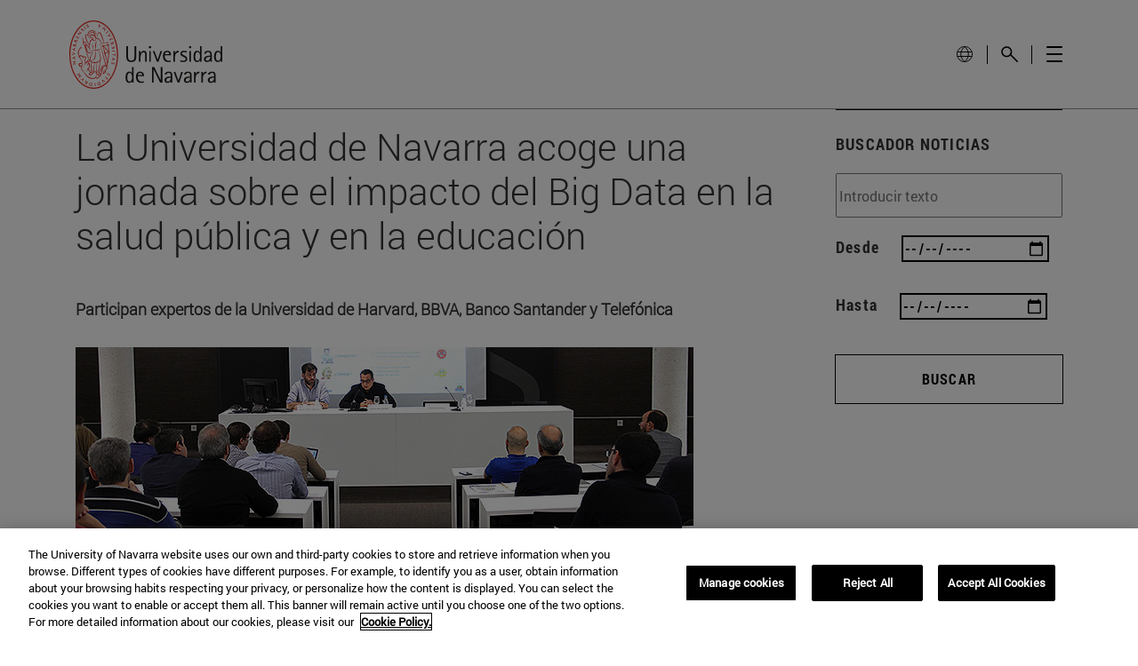

--- FILE ---
content_type: text/html;charset=UTF-8
request_url: https://www.unav.edu/noticias/-/contents/31/03/2017/la-universidad-de-navarra-acoge-una-jornada-sobre-el-impacto-del-big-data-en-la-salud-publica-y-en-la-educacion/content/lovPblW1fC70/13329359
body_size: 29252
content:
































	
		
			<!DOCTYPE html>




























































<html class="ltr unav-fixed" dir="ltr" lang="es-ES">
	<head>
				<title>20170331_ECO_big_data</title>
				
				<meta property="og:description" content="" />
				<meta property="og:title" 		content="" />
				<meta property="og:image" 		content="" />
				<meta name="twitter:card" 			content="summary" />
				<meta name="twitter:site" 			description="" />
				<meta name="twitter:image" 			content="" />
				<meta name="twitter:title" 			content="" />
				<meta name="twitter:description" 	content="" />
		
<!-- START DATALAYER -->
<!-- Check Current Layout categories... -->

	<!-- Check Layout Ancestors Categories... -->

	<!-- Check Site Categories... -->

 <!-- page_type: undefined -->
 <!-- program_type: undefined -->
 <!-- program_school: undefined -->
 <!-- program_name: undefined -->

<script type="text/javascript">
var pageType = undefined;
var programType = undefined;
var programSchool = undefined;
var programName = undefined;

if ('undefined' !== 'undefined') {
	pageType = 'undefined';
} 

if ('undefined' !== 'undefined') {
	programType = 'undefined';
} 

if ('undefined' !== 'undefined') {
	programSchool = 'undefined';
} 

if ('undefined' !== 'undefined') {
	programName = 'undefined';
} 

window.dataLayer = window.dataLayer || [];
window.dataLayer.push({
'event': 'page_info',
'page_type': pageType,
'program_type': programType,
'program_school': programSchool,
'program_name': programName
});
</script>

<!-- END DATALAYER -->































<meta content="text/html; charset=UTF-8" http-equiv="content-type" />












<script type="importmap">{"imports":{"@clayui/breadcrumb":"/o/frontend-taglib-clay/__liferay__/exports/@clayui$breadcrumb.js","react-dom":"/o/frontend-js-react-web/__liferay__/exports/react-dom.js","@clayui/charts":"/o/frontend-taglib-clay/__liferay__/exports/@clayui$charts.js","@clayui/empty-state":"/o/frontend-taglib-clay/__liferay__/exports/@clayui$empty-state.js","@clayui/navigation-bar":"/o/frontend-taglib-clay/__liferay__/exports/@clayui$navigation-bar.js","react":"/o/frontend-js-react-web/__liferay__/exports/react.js","react-dom-16":"/o/frontend-js-react-web/__liferay__/exports/react-dom-16.js","@clayui/icon":"/o/frontend-taglib-clay/__liferay__/exports/@clayui$icon.js","@clayui/table":"/o/frontend-taglib-clay/__liferay__/exports/@clayui$table.js","@clayui/slider":"/o/frontend-taglib-clay/__liferay__/exports/@clayui$slider.js","@clayui/multi-select":"/o/frontend-taglib-clay/__liferay__/exports/@clayui$multi-select.js","@clayui/nav":"/o/frontend-taglib-clay/__liferay__/exports/@clayui$nav.js","@clayui/provider":"/o/frontend-taglib-clay/__liferay__/exports/@clayui$provider.js","@clayui/panel":"/o/frontend-taglib-clay/__liferay__/exports/@clayui$panel.js","@clayui/list":"/o/frontend-taglib-clay/__liferay__/exports/@clayui$list.js","@clayui/date-picker":"/o/frontend-taglib-clay/__liferay__/exports/@clayui$date-picker.js","@clayui/label":"/o/frontend-taglib-clay/__liferay__/exports/@clayui$label.js","@liferay/frontend-js-api/data-set":"/o/frontend-js-dependencies-web/__liferay__/exports/@liferay$js-api$data-set.js","@clayui/core":"/o/frontend-taglib-clay/__liferay__/exports/@clayui$core.js","@clayui/pagination-bar":"/o/frontend-taglib-clay/__liferay__/exports/@clayui$pagination-bar.js","@clayui/layout":"/o/frontend-taglib-clay/__liferay__/exports/@clayui$layout.js","@clayui/multi-step-nav":"/o/frontend-taglib-clay/__liferay__/exports/@clayui$multi-step-nav.js","@liferay/frontend-js-api":"/o/frontend-js-dependencies-web/__liferay__/exports/@liferay$js-api.js","@clayui/toolbar":"/o/frontend-taglib-clay/__liferay__/exports/@clayui$toolbar.js","@clayui/badge":"/o/frontend-taglib-clay/__liferay__/exports/@clayui$badge.js","react-dom-18":"/o/frontend-js-react-web/__liferay__/exports/react-dom-18.js","@clayui/link":"/o/frontend-taglib-clay/__liferay__/exports/@clayui$link.js","@clayui/card":"/o/frontend-taglib-clay/__liferay__/exports/@clayui$card.js","@clayui/tooltip":"/o/frontend-taglib-clay/__liferay__/exports/@clayui$tooltip.js","@clayui/button":"/o/frontend-taglib-clay/__liferay__/exports/@clayui$button.js","@clayui/tabs":"/o/frontend-taglib-clay/__liferay__/exports/@clayui$tabs.js","@clayui/sticker":"/o/frontend-taglib-clay/__liferay__/exports/@clayui$sticker.js","@clayui/form":"/o/frontend-taglib-clay/__liferay__/exports/@clayui$form.js","@clayui/popover":"/o/frontend-taglib-clay/__liferay__/exports/@clayui$popover.js","@clayui/shared":"/o/frontend-taglib-clay/__liferay__/exports/@clayui$shared.js","@clayui/localized-input":"/o/frontend-taglib-clay/__liferay__/exports/@clayui$localized-input.js","@clayui/modal":"/o/frontend-taglib-clay/__liferay__/exports/@clayui$modal.js","@clayui/color-picker":"/o/frontend-taglib-clay/__liferay__/exports/@clayui$color-picker.js","@clayui/pagination":"/o/frontend-taglib-clay/__liferay__/exports/@clayui$pagination.js","@clayui/autocomplete":"/o/frontend-taglib-clay/__liferay__/exports/@clayui$autocomplete.js","@clayui/management-toolbar":"/o/frontend-taglib-clay/__liferay__/exports/@clayui$management-toolbar.js","@clayui/time-picker":"/o/frontend-taglib-clay/__liferay__/exports/@clayui$time-picker.js","@clayui/upper-toolbar":"/o/frontend-taglib-clay/__liferay__/exports/@clayui$upper-toolbar.js","@clayui/loading-indicator":"/o/frontend-taglib-clay/__liferay__/exports/@clayui$loading-indicator.js","@clayui/drop-down":"/o/frontend-taglib-clay/__liferay__/exports/@clayui$drop-down.js","@clayui/data-provider":"/o/frontend-taglib-clay/__liferay__/exports/@clayui$data-provider.js","@liferay/language/":"/o/js/language/","@clayui/css":"/o/frontend-taglib-clay/__liferay__/exports/@clayui$css.js","@clayui/alert":"/o/frontend-taglib-clay/__liferay__/exports/@clayui$alert.js","@clayui/progress-bar":"/o/frontend-taglib-clay/__liferay__/exports/@clayui$progress-bar.js","react-16":"/o/frontend-js-react-web/__liferay__/exports/react-16.js","react-18":"/o/frontend-js-react-web/__liferay__/exports/react-18.js"},"scopes":{}}</script><script data-senna-track="temporary">var Liferay = window.Liferay || {};Liferay.Icons = Liferay.Icons || {};Liferay.Icons.controlPanelSpritemap = 'https://www.unav.edu/o/admin-theme/images/clay/icons.svg'; Liferay.Icons.spritemap = 'https://www.unav.edu/o/masteres-theme/images/clay/icons.svg';</script>
<script data-senna-track="permanent" type="text/javascript">window.Liferay = window.Liferay || {}; window.Liferay.CSP = {nonce: ''};</script>
<script data-senna-track="permanent" src="/combo?browserId=chrome&minifierType=js&languageId=es_ES&t=1768917287198&/o/frontend-js-jquery-web/jquery/jquery.min.js&/o/frontend-js-jquery-web/jquery/init.js&/o/frontend-js-jquery-web/jquery/ajax.js&/o/frontend-js-jquery-web/jquery/bootstrap.bundle.min.js&/o/frontend-js-jquery-web/jquery/collapsible_search.js&/o/frontend-js-jquery-web/jquery/fm.js&/o/frontend-js-jquery-web/jquery/form.js&/o/frontend-js-jquery-web/jquery/popper.min.js&/o/frontend-js-jquery-web/jquery/side_navigation.js" type="text/javascript"></script>
<link data-senna-track="temporary" href="https://www.unav.edu/noticias/-/contents/31/03/2017/la-universidad-de-navarra-acoge-una-jornada-sobre-el-impacto-del-big-data-en-la-salud-publica-y-en-la-educacion/content/lovPblW1fC70/13329359" rel="canonical" />
<link data-senna-track="temporary" href="https://www.unav.edu/noticias/-/contents/31/03/2017/la-universidad-de-navarra-acoge-una-jornada-sobre-el-impacto-del-big-data-en-la-salud-publica-y-en-la-educacion/content/lovPblW1fC70/13329359" hreflang="es-ES" rel="alternate" />
<link data-senna-track="temporary" href="https://www.unav.edu/noticias/-/contents/31/03/2017/la-universidad-de-navarra-acoge-una-jornada-sobre-el-impacto-del-big-data-en-la-salud-publica-y-en-la-educacion/content/lovPblW1fC70/13329359" hreflang="x-default" rel="alternate" />

<meta property="og:locale" content="es_ES">
<meta property="og:locale:alternate" content="es_ES">
<meta property="og:site_name" content="Universidad de Navarra">
<meta property="og:title" content="20170331_ECO_big_data - Universidad de Navarra">
<meta property="og:type" content="website">
<meta property="og:url" content="https://www.unav.edu/noticias/-/contents/31/03/2017/la-universidad-de-navarra-acoge-una-jornada-sobre-el-impacto-del-big-data-en-la-salud-publica-y-en-la-educacion/content/lovPblW1fC70/13329359">





<link href="https://www.unav.edu/o/masteres-theme/images/favicon.ico" rel="apple-touch-icon" />
<link href="https://www.unav.edu/o/masteres-theme/images/favicon.ico" rel="icon" />





<link class="lfr-css-file" data-senna-track="temporary" href="https://www.unav.edu/o/masteres-theme/css/clay.css?browserId=chrome&amp;themeId=masteres_WAR_masterestheme&amp;minifierType=css&amp;languageId=es_ES&amp;t=1768917002000" id="liferayAUICSS" rel="stylesheet" type="text/css" />









	<link href="/combo?browserId=chrome&amp;minifierType=css&amp;themeId=masteres_WAR_masterestheme&amp;languageId=es_ES&amp;com_liferay_asset_publisher_web_portlet_AssetPublisherPortlet_INSTANCE_lovPblW1fC70:%2Fo%2Fasset-publisher-web%2Fcss%2Fmain.css&amp;com_liferay_journal_content_web_portlet_JournalContentPortlet_INSTANCE_Gpg1Nw6SF09x:%2Fo%2Fjournal-content-web%2Fcss%2Fmain.css&amp;com_liferay_portal_search_web_search_bar_portlet_SearchBarPortlet_INSTANCE_templateSearch:%2Fo%2Fportal-search-web%2Fcss%2Fmain.css&amp;com_liferay_product_navigation_product_menu_web_portlet_ProductMenuPortlet:%2Fo%2Fproduct-navigation-product-menu-web%2Fcss%2Fmain.css&amp;com_liferay_product_navigation_user_personal_bar_web_portlet_ProductNavigationUserPersonalBarPortlet:%2Fo%2Fproduct-navigation-user-personal-bar-web%2Fcss%2Fmain.css&amp;com_liferay_site_navigation_menu_web_portlet_SiteNavigationMenuPortlet:%2Fo%2Fsite-navigation-menu-web%2Fcss%2Fmain.css&amp;com_unav_liferay_custom_related_assets_CustomRelatedAssetPortlet_INSTANCE_S6qV7MIumq6P:%2Fo%2Fcom.unav.liferay.custom.related.assets%2Fcss%2Fmain.css&amp;t=1768917002000" rel="stylesheet" type="text/css"
 data-senna-track="temporary" id="70cfe9b4" />








<script type="text/javascript" data-senna-track="temporary">
	// <![CDATA[
		var Liferay = Liferay || {};

		Liferay.Browser = {
			acceptsGzip: function () {
				return true;
			},

			

			getMajorVersion: function () {
				return 131.0;
			},

			getRevision: function () {
				return '537.36';
			},
			getVersion: function () {
				return '131.0';
			},

			

			isAir: function () {
				return false;
			},
			isChrome: function () {
				return true;
			},
			isEdge: function () {
				return false;
			},
			isFirefox: function () {
				return false;
			},
			isGecko: function () {
				return true;
			},
			isIe: function () {
				return false;
			},
			isIphone: function () {
				return false;
			},
			isLinux: function () {
				return false;
			},
			isMac: function () {
				return true;
			},
			isMobile: function () {
				return false;
			},
			isMozilla: function () {
				return false;
			},
			isOpera: function () {
				return false;
			},
			isRtf: function () {
				return true;
			},
			isSafari: function () {
				return true;
			},
			isSun: function () {
				return false;
			},
			isWebKit: function () {
				return true;
			},
			isWindows: function () {
				return false;
			}
		};

		Liferay.Data = Liferay.Data || {};

		Liferay.Data.ICONS_INLINE_SVG = true;

		Liferay.Data.NAV_SELECTOR = '#navigation';

		Liferay.Data.NAV_SELECTOR_MOBILE = '#navigationCollapse';

		Liferay.Data.isCustomizationView = function () {
			return false;
		};

		Liferay.Data.notices = [
			
		];

		(function () {
			var available = {};

			var direction = {};

			

				available['es_ES'] = 'español\x20\x28España\x29';
				direction['es_ES'] = 'ltr';

			

				available['en_GB'] = 'inglés\x20\x28Reino\x20Unido\x29';
				direction['en_GB'] = 'ltr';

			

				available['eu_ES'] = 'euskera\x20\x28España\x29';
				direction['eu_ES'] = 'ltr';

			

				available['de_DE'] = 'alemán\x20\x28Alemania\x29';
				direction['de_DE'] = 'ltr';

			

				available['fr_FR'] = 'francés\x20\x28Francia\x29';
				direction['fr_FR'] = 'ltr';

			

			let _cache = {};

			if (Liferay && Liferay.Language && Liferay.Language._cache) {
				_cache = Liferay.Language._cache;
			}

			Liferay.Language = {
				_cache,
				available,
				direction,
				get: function(key) {
					let value = Liferay.Language._cache[key];

					if (value === undefined) {
						value = key;
					}

					return value;
				}
			};
		})();

		var featureFlags = {"LPD-10964":false,"LPD-37927":false,"LPD-10889":false,"LPS-193884":false,"LPD-30371":false,"LPD-36719":true,"LPD-11131":true,"LPS-178642":false,"LPS-193005":false,"LPD-31789":false,"LPD-10562":false,"LPD-11212":false,"COMMERCE-8087":false,"LPD-39304":true,"LPD-13311":true,"LRAC-10757":false,"LPD-35941":false,"LPS-180090":false,"LPS-178052":false,"LPD-21414":false,"LPS-185892":false,"LPS-186620":false,"LPD-40533":true,"LPD-40534":true,"LPS-184404":false,"LPD-40530":true,"LPD-20640":false,"LPS-198183":false,"LPD-38869":false,"LPD-35678":false,"LPD-6378":false,"LPS-153714":false,"LPD-11848":false,"LPS-170670":false,"LPD-7822":false,"LPS-169981":false,"LPD-21926":false,"LPS-177027":false,"LPD-37531":false,"LPD-11003":false,"LPD-36446":false,"LPD-39437":false,"LPS-135430":false,"LPD-20556":false,"LPS-134060":false,"LPS-164563":false,"LPD-32050":false,"LPS-122920":false,"LPS-199086":false,"LPD-35128":false,"LPD-10588":false,"LPD-13778":true,"LPD-11313":false,"LPD-6368":false,"LPD-34594":false,"LPS-202104":false,"LPD-19955":false,"LPD-35443":false,"LPD-39967":false,"LPD-11235":false,"LPD-11232":false,"LPS-196935":true,"LPD-43542":false,"LPS-176691":false,"LPS-197909":false,"LPD-29516":false,"COMMERCE-8949":false,"LPD-11228":false,"LPS-153813":false,"LPD-17809":false,"COMMERCE-13024":false,"LPS-165482":false,"LPS-193551":false,"LPS-197477":false,"LPS-174816":false,"LPS-186360":false,"LPD-30204":false,"LPD-32867":false,"LPS-153332":false,"LPD-35013":true,"LPS-179669":false,"LPS-174417":false,"LPD-44091":true,"LPD-31212":false,"LPD-18221":false,"LPS-155284":false,"LRAC-15017":false,"LPD-19870":false,"LPS-200108":false,"LPD-20131":false,"LPS-159643":false,"LPS-129412":false,"LPS-169837":false,"LPD-20379":false};

		Liferay.FeatureFlags = Object.keys(featureFlags).reduce(
			(acc, key) => ({
				...acc, [key]: featureFlags[key] === 'true' || featureFlags[key] === true
			}), {}
		);

		Liferay.PortletKeys = {
			DOCUMENT_LIBRARY: 'com_liferay_document_library_web_portlet_DLPortlet',
			DYNAMIC_DATA_MAPPING: 'com_liferay_dynamic_data_mapping_web_portlet_DDMPortlet',
			ITEM_SELECTOR: 'com_liferay_item_selector_web_portlet_ItemSelectorPortlet'
		};

		Liferay.PropsValues = {
			JAVASCRIPT_SINGLE_PAGE_APPLICATION_TIMEOUT: 0,
			UPLOAD_SERVLET_REQUEST_IMPL_MAX_SIZE: 4147483648
		};

		Liferay.ThemeDisplay = {

			

			
				getLayoutId: function () {
					return '760';
				},

				

				getLayoutRelativeControlPanelURL: function () {
					return '/group/guest/~/control_panel/manage?p_p_id=com_liferay_asset_publisher_web_portlet_AssetPublisherPortlet_INSTANCE_lovPblW1fC70';
				},

				getLayoutRelativeURL: function () {
					return '/noticias';
				},
				getLayoutURL: function () {
					return 'https://www.unav.edu/noticias';
				},
				getParentLayoutId: function () {
					return '0';
				},
				isControlPanel: function () {
					return false;
				},
				isPrivateLayout: function () {
					return 'false';
				},
				isVirtualLayout: function () {
					return false;
				},
			

			getBCP47LanguageId: function () {
				return 'es-ES';
			},
			getCanonicalURL: function () {

				

				return 'https\x3a\x2f\x2fwww\x2eunav\x2eedu\x2fnoticias\x2f-\x2fcontents\x2f31\x2f03\x2f2017\x2fla-universidad-de-navarra-acoge-una-jornada-sobre-el-impacto-del-big-data-en-la-salud-publica-y-en-la-educacion\x2fcontent\x2flovPblW1fC70\x2f13329359';
			},
			getCDNBaseURL: function () {
				return 'https://www.unav.edu';
			},
			getCDNDynamicResourcesHost: function () {
				return '';
			},
			getCDNHost: function () {
				return '';
			},
			getCompanyGroupId: function () {
				return '10174';
			},
			getCompanyId: function () {
				return '10136';
			},
			getDefaultLanguageId: function () {
				return 'es_ES';
			},
			getDoAsUserIdEncoded: function () {
				return '';
			},
			getLanguageId: function () {
				return 'es_ES';
			},
			getParentGroupId: function () {
				return '10162';
			},
			getPathContext: function () {
				return '';
			},
			getPathImage: function () {
				return '/image';
			},
			getPathJavaScript: function () {
				return '/o/frontend-js-web';
			},
			getPathMain: function () {
				return '/c';
			},
			getPathThemeImages: function () {
				return 'https://www.unav.edu/o/masteres-theme/images';
			},
			getPathThemeRoot: function () {
				return '/o/masteres-theme';
			},
			getPlid: function () {
				return '27390261';
			},
			getPortalURL: function () {
				return 'https://www.unav.edu';
			},
			getRealUserId: function () {
				return '10140';
			},
			getRemoteAddr: function () {
				return '130.211.4.188';
			},
			getRemoteHost: function () {
				return '130.211.4.188';
			},
			getScopeGroupId: function () {
				return '10162';
			},
			getScopeGroupIdOrLiveGroupId: function () {
				return '10162';
			},
			getSessionId: function () {
				return '';
			},
			getSiteAdminURL: function () {
				return 'https://www.unav.edu/group/guest/~/control_panel/manage?p_p_lifecycle=0&p_p_state=maximized&p_p_mode=view';
			},
			getSiteGroupId: function () {
				return '10162';
			},
			getTimeZone: function() {
				return 'Europe/Paris';
			},
			getURLControlPanel: function() {
				return '/group/control_panel?refererPlid=27390261';
			},
			getURLHome: function () {
				return 'https\x3a\x2f\x2fwww\x2eunav\x2eedu\x2f';
			},
			getUserEmailAddress: function () {
				return '';
			},
			getUserId: function () {
				return '10140';
			},
			getUserName: function () {
				return '';
			},
			isAddSessionIdToURL: function () {
				return false;
			},
			isImpersonated: function () {
				return false;
			},
			isSignedIn: function () {
				return false;
			},

			isStagedPortlet: function () {
				
					
						return true;
					
					
			},

			isStateExclusive: function () {
				return false;
			},
			isStateMaximized: function () {
				return false;
			},
			isStatePopUp: function () {
				return false;
			}
		};

		var themeDisplay = Liferay.ThemeDisplay;

		Liferay.AUI = {

			

			getCombine: function () {
				return true;
			},
			getComboPath: function () {
				return '/combo/?browserId=chrome&minifierType=&languageId=es_ES&t=1768916938044&';
			},
			getDateFormat: function () {
				return '%d/%m/%Y';
			},
			getEditorCKEditorPath: function () {
				return '/o/frontend-editor-ckeditor-web';
			},
			getFilter: function () {
				var filter = 'raw';

				
					
						filter = 'min';
					
					

				return filter;
			},
			getFilterConfig: function () {
				var instance = this;

				var filterConfig = null;

				if (!instance.getCombine()) {
					filterConfig = {
						replaceStr: '.js' + instance.getStaticResourceURLParams(),
						searchExp: '\\.js$'
					};
				}

				return filterConfig;
			},
			getJavaScriptRootPath: function () {
				return '/o/frontend-js-web';
			},
			getPortletRootPath: function () {
				return '/html/portlet';
			},
			getStaticResourceURLParams: function () {
				return '?browserId=chrome&minifierType=&languageId=es_ES&t=1768916938044';
			}
		};

		Liferay.authToken = '0bctoQVB';

		

		Liferay.currentURL = '\x2fnoticias\x2f-\x2fcontents\x2f31\x2f03\x2f2017\x2fla-universidad-de-navarra-acoge-una-jornada-sobre-el-impacto-del-big-data-en-la-salud-publica-y-en-la-educacion\x2fcontent\x2flovPblW1fC70\x2f13329359';
		Liferay.currentURLEncoded = '\x252Fnoticias\x252F-\x252Fcontents\x252F31\x252F03\x252F2017\x252Fla-universidad-de-navarra-acoge-una-jornada-sobre-el-impacto-del-big-data-en-la-salud-publica-y-en-la-educacion\x252Fcontent\x252FlovPblW1fC70\x252F13329359';
	// ]]>
</script>

<script data-senna-track="temporary" type="text/javascript">window.__CONFIG__= {basePath: '',combine: true, defaultURLParams: null, explainResolutions: false, exposeGlobal: false, logLevel: 'warn', moduleType: 'module', namespace:'Liferay', nonce: '', reportMismatchedAnonymousModules: 'warn', resolvePath: '/o/js_resolve_modules', url: '/combo/?browserId=chrome&minifierType=js&languageId=es_ES&t=1768916938044&', waitTimeout: 60000};</script><script data-senna-track="permanent" src="/o/frontend-js-loader-modules-extender/loader.js?&mac=9WaMmhziBCkScHZwrrVcOR7VZF4=&browserId=chrome&languageId=es_ES&minifierType=js" type="text/javascript"></script><script data-senna-track="permanent" src="/combo?browserId=chrome&minifierType=js&languageId=es_ES&t=1768916938044&/o/frontend-js-aui-web/aui/aui/aui-min.js&/o/frontend-js-aui-web/liferay/modules.js&/o/frontend-js-aui-web/liferay/aui_sandbox.js&/o/frontend-js-aui-web/aui/attribute-base/attribute-base-min.js&/o/frontend-js-aui-web/aui/attribute-complex/attribute-complex-min.js&/o/frontend-js-aui-web/aui/attribute-core/attribute-core-min.js&/o/frontend-js-aui-web/aui/attribute-observable/attribute-observable-min.js&/o/frontend-js-aui-web/aui/attribute-extras/attribute-extras-min.js&/o/frontend-js-aui-web/aui/event-custom-base/event-custom-base-min.js&/o/frontend-js-aui-web/aui/event-custom-complex/event-custom-complex-min.js&/o/frontend-js-aui-web/aui/oop/oop-min.js&/o/frontend-js-aui-web/aui/aui-base-lang/aui-base-lang-min.js&/o/frontend-js-aui-web/liferay/dependency.js&/o/frontend-js-aui-web/liferay/util.js&/o/frontend-js-web/liferay/dom_task_runner.js&/o/frontend-js-web/liferay/events.js&/o/frontend-js-web/liferay/lazy_load.js&/o/frontend-js-web/liferay/liferay.js&/o/frontend-js-web/liferay/global.bundle.js&/o/frontend-js-web/liferay/portlet.js&/o/frontend-js-web/liferay/workflow.js&/o/oauth2-provider-web/js/liferay.js" type="text/javascript"></script>
<script data-senna-track="temporary" type="text/javascript">window.Liferay = Liferay || {}; window.Liferay.OAuth2 = {getAuthorizeURL: function() {return 'https://www.unav.edu/o/oauth2/authorize';}, getBuiltInRedirectURL: function() {return 'https://www.unav.edu/o/oauth2/redirect';}, getIntrospectURL: function() { return 'https://www.unav.edu/o/oauth2/introspect';}, getTokenURL: function() {return 'https://www.unav.edu/o/oauth2/token';}, getUserAgentApplication: function(externalReferenceCode) {return Liferay.OAuth2._userAgentApplications[externalReferenceCode];}, _userAgentApplications: {}}</script><script data-senna-track="temporary" type="text/javascript">try {var MODULE_MAIN='dynamic-data-mapping-web@5.0.115/index';var MODULE_PATH='/o/dynamic-data-mapping-web';/**
 * SPDX-FileCopyrightText: (c) 2000 Liferay, Inc. https://liferay.com
 * SPDX-License-Identifier: LGPL-2.1-or-later OR LicenseRef-Liferay-DXP-EULA-2.0.0-2023-06
 */

(function () {
	const LiferayAUI = Liferay.AUI;

	AUI().applyConfig({
		groups: {
			ddm: {
				base: MODULE_PATH + '/js/legacy/',
				combine: Liferay.AUI.getCombine(),
				filter: LiferayAUI.getFilterConfig(),
				modules: {
					'liferay-ddm-form': {
						path: 'ddm_form.js',
						requires: [
							'aui-base',
							'aui-datatable',
							'aui-datatype',
							'aui-image-viewer',
							'aui-parse-content',
							'aui-set',
							'aui-sortable-list',
							'json',
							'liferay-form',
							'liferay-map-base',
							'liferay-translation-manager',
							'liferay-util-window',
						],
					},
					'liferay-portlet-dynamic-data-mapping': {
						condition: {
							trigger: 'liferay-document-library',
						},
						path: 'main.js',
						requires: [
							'arraysort',
							'aui-form-builder-deprecated',
							'aui-form-validator',
							'aui-map',
							'aui-text-unicode',
							'json',
							'liferay-menu',
							'liferay-translation-manager',
							'liferay-util-window',
							'text',
						],
					},
					'liferay-portlet-dynamic-data-mapping-custom-fields': {
						condition: {
							trigger: 'liferay-document-library',
						},
						path: 'custom_fields.js',
						requires: ['liferay-portlet-dynamic-data-mapping'],
					},
				},
				root: MODULE_PATH + '/js/legacy/',
			},
		},
	});
})();
} catch(error) {console.error(error);}try {var MODULE_MAIN='contacts-web@5.0.65/index';var MODULE_PATH='/o/contacts-web';/**
 * SPDX-FileCopyrightText: (c) 2000 Liferay, Inc. https://liferay.com
 * SPDX-License-Identifier: LGPL-2.1-or-later OR LicenseRef-Liferay-DXP-EULA-2.0.0-2023-06
 */

(function () {
	AUI().applyConfig({
		groups: {
			contactscenter: {
				base: MODULE_PATH + '/js/legacy/',
				combine: Liferay.AUI.getCombine(),
				filter: Liferay.AUI.getFilterConfig(),
				modules: {
					'liferay-contacts-center': {
						path: 'main.js',
						requires: [
							'aui-io-plugin-deprecated',
							'aui-toolbar',
							'autocomplete-base',
							'datasource-io',
							'json-parse',
							'liferay-portlet-base',
							'liferay-util-window',
						],
					},
				},
				root: MODULE_PATH + '/js/legacy/',
			},
		},
	});
})();
} catch(error) {console.error(error);}try {var MODULE_MAIN='frontend-editor-alloyeditor-web@5.0.56/index';var MODULE_PATH='/o/frontend-editor-alloyeditor-web';/**
 * SPDX-FileCopyrightText: (c) 2000 Liferay, Inc. https://liferay.com
 * SPDX-License-Identifier: LGPL-2.1-or-later OR LicenseRef-Liferay-DXP-EULA-2.0.0-2023-06
 */

(function () {
	AUI().applyConfig({
		groups: {
			alloyeditor: {
				base: MODULE_PATH + '/js/legacy/',
				combine: Liferay.AUI.getCombine(),
				filter: Liferay.AUI.getFilterConfig(),
				modules: {
					'liferay-alloy-editor': {
						path: 'alloyeditor.js',
						requires: [
							'aui-component',
							'liferay-portlet-base',
							'timers',
						],
					},
					'liferay-alloy-editor-source': {
						path: 'alloyeditor_source.js',
						requires: [
							'aui-debounce',
							'liferay-fullscreen-source-editor',
							'liferay-source-editor',
							'plugin',
						],
					},
				},
				root: MODULE_PATH + '/js/legacy/',
			},
		},
	});
})();
} catch(error) {console.error(error);}try {var MODULE_MAIN='staging-processes-web@5.0.65/index';var MODULE_PATH='/o/staging-processes-web';/**
 * SPDX-FileCopyrightText: (c) 2000 Liferay, Inc. https://liferay.com
 * SPDX-License-Identifier: LGPL-2.1-or-later OR LicenseRef-Liferay-DXP-EULA-2.0.0-2023-06
 */

(function () {
	AUI().applyConfig({
		groups: {
			stagingprocessesweb: {
				base: MODULE_PATH + '/js/legacy/',
				combine: Liferay.AUI.getCombine(),
				filter: Liferay.AUI.getFilterConfig(),
				modules: {
					'liferay-staging-processes-export-import': {
						path: 'main.js',
						requires: [
							'aui-datatype',
							'aui-dialog-iframe-deprecated',
							'aui-modal',
							'aui-parse-content',
							'aui-toggler',
							'liferay-portlet-base',
							'liferay-util-window',
						],
					},
				},
				root: MODULE_PATH + '/js/legacy/',
			},
		},
	});
})();
} catch(error) {console.error(error);}try {var MODULE_MAIN='portal-workflow-kaleo-designer-web@5.0.146/index';var MODULE_PATH='/o/portal-workflow-kaleo-designer-web';/**
 * SPDX-FileCopyrightText: (c) 2000 Liferay, Inc. https://liferay.com
 * SPDX-License-Identifier: LGPL-2.1-or-later OR LicenseRef-Liferay-DXP-EULA-2.0.0-2023-06
 */

(function () {
	AUI().applyConfig({
		groups: {
			'kaleo-designer': {
				base: MODULE_PATH + '/designer/js/legacy/',
				combine: Liferay.AUI.getCombine(),
				filter: Liferay.AUI.getFilterConfig(),
				modules: {
					'liferay-kaleo-designer-autocomplete-util': {
						path: 'autocomplete_util.js',
						requires: ['autocomplete', 'autocomplete-highlighters'],
					},
					'liferay-kaleo-designer-definition-diagram-controller': {
						path: 'definition_diagram_controller.js',
						requires: [
							'liferay-kaleo-designer-field-normalizer',
							'liferay-kaleo-designer-utils',
						],
					},
					'liferay-kaleo-designer-dialogs': {
						path: 'dialogs.js',
						requires: ['liferay-util-window'],
					},
					'liferay-kaleo-designer-editors': {
						path: 'editors.js',
						requires: [
							'aui-ace-editor',
							'aui-ace-editor-mode-xml',
							'aui-base',
							'aui-datatype',
							'aui-node',
							'liferay-kaleo-designer-autocomplete-util',
							'liferay-kaleo-designer-utils',
						],
					},
					'liferay-kaleo-designer-field-normalizer': {
						path: 'field_normalizer.js',
						requires: ['liferay-kaleo-designer-remote-services'],
					},
					'liferay-kaleo-designer-nodes': {
						path: 'nodes.js',
						requires: [
							'aui-datatable',
							'aui-datatype',
							'aui-diagram-builder',
							'liferay-kaleo-designer-editors',
							'liferay-kaleo-designer-utils',
						],
					},
					'liferay-kaleo-designer-remote-services': {
						path: 'remote_services.js',
						requires: ['aui-io'],
					},
					'liferay-kaleo-designer-templates': {
						path: 'templates.js',
						requires: ['aui-tpl-snippets-deprecated'],
					},
					'liferay-kaleo-designer-utils': {
						path: 'utils.js',
						requires: [],
					},
					'liferay-kaleo-designer-xml-definition': {
						path: 'xml_definition.js',
						requires: [
							'aui-base',
							'aui-component',
							'dataschema-xml',
							'datatype-xml',
						],
					},
					'liferay-kaleo-designer-xml-definition-serializer': {
						path: 'xml_definition_serializer.js',
						requires: ['escape', 'liferay-kaleo-designer-xml-util'],
					},
					'liferay-kaleo-designer-xml-util': {
						path: 'xml_util.js',
						requires: ['aui-base'],
					},
					'liferay-portlet-kaleo-designer': {
						path: 'main.js',
						requires: [
							'aui-ace-editor',
							'aui-ace-editor-mode-xml',
							'aui-tpl-snippets-deprecated',
							'dataschema-xml',
							'datasource',
							'datatype-xml',
							'event-valuechange',
							'io-form',
							'liferay-kaleo-designer-autocomplete-util',
							'liferay-kaleo-designer-editors',
							'liferay-kaleo-designer-nodes',
							'liferay-kaleo-designer-remote-services',
							'liferay-kaleo-designer-utils',
							'liferay-kaleo-designer-xml-util',
							'liferay-util-window',
						],
					},
				},
				root: MODULE_PATH + '/designer/js/legacy/',
			},
		},
	});
})();
} catch(error) {console.error(error);}try {var MODULE_MAIN='@liferay/frontend-js-react-web@5.0.54/index';var MODULE_PATH='/o/frontend-js-react-web';/**
 * SPDX-FileCopyrightText: (c) 2000 Liferay, Inc. https://liferay.com
 * SPDX-License-Identifier: LGPL-2.1-or-later OR LicenseRef-Liferay-DXP-EULA-2.0.0-2023-06
 */

(function () {
	AUI().applyConfig({
		groups: {
			react: {

				// eslint-disable-next-line
				mainModule: MODULE_MAIN,
			},
		},
	});
})();
} catch(error) {console.error(error);}try {var MODULE_MAIN='@liferay/document-library-web@6.0.198/index';var MODULE_PATH='/o/document-library-web';/**
 * SPDX-FileCopyrightText: (c) 2000 Liferay, Inc. https://liferay.com
 * SPDX-License-Identifier: LGPL-2.1-or-later OR LicenseRef-Liferay-DXP-EULA-2.0.0-2023-06
 */

(function () {
	AUI().applyConfig({
		groups: {
			dl: {
				base: MODULE_PATH + '/js/legacy/',
				combine: Liferay.AUI.getCombine(),
				filter: Liferay.AUI.getFilterConfig(),
				modules: {
					'document-library-upload-component': {
						path: 'DocumentLibraryUpload.js',
						requires: [
							'aui-component',
							'aui-data-set-deprecated',
							'aui-overlay-manager-deprecated',
							'aui-overlay-mask-deprecated',
							'aui-parse-content',
							'aui-progressbar',
							'aui-template-deprecated',
							'liferay-search-container',
							'querystring-parse-simple',
							'uploader',
						],
					},
				},
				root: MODULE_PATH + '/js/legacy/',
			},
		},
	});
})();
} catch(error) {console.error(error);}try {var MODULE_MAIN='@liferay/frontend-js-state-web@1.0.30/index';var MODULE_PATH='/o/frontend-js-state-web';/**
 * SPDX-FileCopyrightText: (c) 2000 Liferay, Inc. https://liferay.com
 * SPDX-License-Identifier: LGPL-2.1-or-later OR LicenseRef-Liferay-DXP-EULA-2.0.0-2023-06
 */

(function () {
	AUI().applyConfig({
		groups: {
			state: {

				// eslint-disable-next-line
				mainModule: MODULE_MAIN,
			},
		},
	});
})();
} catch(error) {console.error(error);}try {var MODULE_MAIN='frontend-js-components-web@2.0.80/index';var MODULE_PATH='/o/frontend-js-components-web';/**
 * SPDX-FileCopyrightText: (c) 2000 Liferay, Inc. https://liferay.com
 * SPDX-License-Identifier: LGPL-2.1-or-later OR LicenseRef-Liferay-DXP-EULA-2.0.0-2023-06
 */

(function () {
	AUI().applyConfig({
		groups: {
			components: {

				// eslint-disable-next-line
				mainModule: MODULE_MAIN,
			},
		},
	});
})();
} catch(error) {console.error(error);}try {var MODULE_MAIN='exportimport-web@5.0.100/index';var MODULE_PATH='/o/exportimport-web';/**
 * SPDX-FileCopyrightText: (c) 2000 Liferay, Inc. https://liferay.com
 * SPDX-License-Identifier: LGPL-2.1-or-later OR LicenseRef-Liferay-DXP-EULA-2.0.0-2023-06
 */

(function () {
	AUI().applyConfig({
		groups: {
			exportimportweb: {
				base: MODULE_PATH + '/js/legacy/',
				combine: Liferay.AUI.getCombine(),
				filter: Liferay.AUI.getFilterConfig(),
				modules: {
					'liferay-export-import-export-import': {
						path: 'main.js',
						requires: [
							'aui-datatype',
							'aui-dialog-iframe-deprecated',
							'aui-modal',
							'aui-parse-content',
							'aui-toggler',
							'liferay-portlet-base',
							'liferay-util-window',
						],
					},
				},
				root: MODULE_PATH + '/js/legacy/',
			},
		},
	});
})();
} catch(error) {console.error(error);}try {var MODULE_MAIN='portal-search-web@6.0.148/index';var MODULE_PATH='/o/portal-search-web';/**
 * SPDX-FileCopyrightText: (c) 2000 Liferay, Inc. https://liferay.com
 * SPDX-License-Identifier: LGPL-2.1-or-later OR LicenseRef-Liferay-DXP-EULA-2.0.0-2023-06
 */

(function () {
	AUI().applyConfig({
		groups: {
			search: {
				base: MODULE_PATH + '/js/',
				combine: Liferay.AUI.getCombine(),
				filter: Liferay.AUI.getFilterConfig(),
				modules: {
					'liferay-search-custom-range-facet': {
						path: 'custom_range_facet.js',
						requires: ['aui-form-validator'],
					},
				},
				root: MODULE_PATH + '/js/',
			},
		},
	});
})();
} catch(error) {console.error(error);}try {var MODULE_MAIN='calendar-web@5.0.105/index';var MODULE_PATH='/o/calendar-web';/**
 * SPDX-FileCopyrightText: (c) 2000 Liferay, Inc. https://liferay.com
 * SPDX-License-Identifier: LGPL-2.1-or-later OR LicenseRef-Liferay-DXP-EULA-2.0.0-2023-06
 */

(function () {
	AUI().applyConfig({
		groups: {
			calendar: {
				base: MODULE_PATH + '/js/legacy/',
				combine: Liferay.AUI.getCombine(),
				filter: Liferay.AUI.getFilterConfig(),
				modules: {
					'liferay-calendar-a11y': {
						path: 'calendar_a11y.js',
						requires: ['calendar'],
					},
					'liferay-calendar-container': {
						path: 'calendar_container.js',
						requires: [
							'aui-alert',
							'aui-base',
							'aui-component',
							'liferay-portlet-base',
						],
					},
					'liferay-calendar-date-picker-sanitizer': {
						path: 'date_picker_sanitizer.js',
						requires: ['aui-base'],
					},
					'liferay-calendar-interval-selector': {
						path: 'interval_selector.js',
						requires: ['aui-base', 'liferay-portlet-base'],
					},
					'liferay-calendar-interval-selector-scheduler-event-link': {
						path: 'interval_selector_scheduler_event_link.js',
						requires: ['aui-base', 'liferay-portlet-base'],
					},
					'liferay-calendar-list': {
						path: 'calendar_list.js',
						requires: [
							'aui-template-deprecated',
							'liferay-scheduler',
						],
					},
					'liferay-calendar-message-util': {
						path: 'message_util.js',
						requires: ['liferay-util-window'],
					},
					'liferay-calendar-recurrence-converter': {
						path: 'recurrence_converter.js',
						requires: [],
					},
					'liferay-calendar-recurrence-dialog': {
						path: 'recurrence.js',
						requires: [
							'aui-base',
							'liferay-calendar-recurrence-util',
						],
					},
					'liferay-calendar-recurrence-util': {
						path: 'recurrence_util.js',
						requires: ['aui-base', 'liferay-util-window'],
					},
					'liferay-calendar-reminders': {
						path: 'calendar_reminders.js',
						requires: ['aui-base'],
					},
					'liferay-calendar-remote-services': {
						path: 'remote_services.js',
						requires: [
							'aui-base',
							'aui-component',
							'liferay-calendar-util',
							'liferay-portlet-base',
						],
					},
					'liferay-calendar-session-listener': {
						path: 'session_listener.js',
						requires: ['aui-base', 'liferay-scheduler'],
					},
					'liferay-calendar-simple-color-picker': {
						path: 'simple_color_picker.js',
						requires: ['aui-base', 'aui-template-deprecated'],
					},
					'liferay-calendar-simple-menu': {
						path: 'simple_menu.js',
						requires: [
							'aui-base',
							'aui-template-deprecated',
							'event-outside',
							'event-touch',
							'widget-modality',
							'widget-position',
							'widget-position-align',
							'widget-position-constrain',
							'widget-stack',
							'widget-stdmod',
						],
					},
					'liferay-calendar-util': {
						path: 'calendar_util.js',
						requires: [
							'aui-datatype',
							'aui-io',
							'aui-scheduler',
							'aui-toolbar',
							'autocomplete',
							'autocomplete-highlighters',
						],
					},
					'liferay-scheduler': {
						path: 'scheduler.js',
						requires: [
							'async-queue',
							'aui-datatype',
							'aui-scheduler',
							'dd-plugin',
							'liferay-calendar-a11y',
							'liferay-calendar-message-util',
							'liferay-calendar-recurrence-converter',
							'liferay-calendar-recurrence-util',
							'liferay-calendar-util',
							'liferay-scheduler-event-recorder',
							'liferay-scheduler-models',
							'promise',
							'resize-plugin',
						],
					},
					'liferay-scheduler-event-recorder': {
						path: 'scheduler_event_recorder.js',
						requires: [
							'dd-plugin',
							'liferay-calendar-util',
							'resize-plugin',
						],
					},
					'liferay-scheduler-models': {
						path: 'scheduler_models.js',
						requires: [
							'aui-datatype',
							'dd-plugin',
							'liferay-calendar-util',
						],
					},
				},
				root: MODULE_PATH + '/js/legacy/',
			},
		},
	});
})();
} catch(error) {console.error(error);}</script>




<script type="text/javascript" data-senna-track="temporary">
	// <![CDATA[
		
			
				
		

		
	// ]]>
</script>





	
		

			

			
		
		



	
		

			

			
				<script type="text/javascript">	
	if (document.location.hostname == "www.unav.edu") {		
		document.write("<link rel='alternate' hreflang='es' href='https://www.unav.edu'>");
		document.write("<link rel='alternate' hreflang='en' href='https://en.unav.edu'>");				
		document.write("<script type='text\/javascript' src='https://cdn.weglot.com/weglot.min.js'><\/script>");
		document.write("<script>Weglot.initialize({api_key: 'wg_07a205e532fa4c71c3e120bc3a82a1b59', translate_iframes: ['.form_cabecera']});<\/script>");
	}
</script>
			
		
	



	
		

			

			
				<!-- Google Tag Manager -->
<script>(function(w,d,s,l,i){w[l]=w[l]||[];w[l].push({'gtm.start':
new Date().getTime(),event:'gtm.js'});var f=d.getElementsByTagName(s)[0],
j=d.createElement(s),dl=l!='dataLayer'?'&l='+l:'';j.setAttribute('class','optanon-category-C0001');j.async=true;j.src=
'https://www.googletagmanager.com/gtm.js?id='+i+dl;f.parentNode.insertBefore(j,f);
})(window,document,'script','dataLayer','GTM-K2Q62K');</script>
<!-- End Google Tag Manager -->
			
		
	












	



















<link class="lfr-css-file" data-senna-track="temporary" href="https://www.unav.edu/o/masteres-theme/css/main.css?browserId=chrome&amp;themeId=masteres_WAR_masterestheme&amp;minifierType=css&amp;languageId=es_ES&amp;t=1768917002000" id="liferayThemeCSS" rel="stylesheet" type="text/css" />




	<style data-senna-track="temporary" type="text/css">
		.flip-card {
  perspective: 1000px;
  width: 100%; /* Ajusta el ancho según tus preferencias */
  height: 570px; /* Ajusta la altura según tus preferencias */
}


.flip-card-inner {
  position: relative;
  width: 100%;
  height: 100%;
  transform-style: preserve-3d;
  transition: transform 0.6s;
}

.flip-card:hover .flip-card-inner {
  transform: rotateY(180deg);
}

.flip-card-front,
.flip-card-back {
  position: absolute;
  width: 100%;
  height: 100%;
  backface-visibility: hidden;
}

.flip-card-front {
background-color:#F3F3F3;
  padding:0% 8%;/* Estilos para el frente de la tarjeta */

}

.flip-card-back {
  transform: rotateY(180deg);
background-color:#4888a0;
color:#fff;
padding:10% 8%;
  /* Estilos para la parte posterior de la tarjeta */
}
.unav svg:not(:root).svg-inline--fa {
  overflow: hidden;
}
	</style>





	<style data-senna-track="temporary" type="text/css">

		

			

		

			

		

			

		

			

		

			

		

			

		

			

		

			

		

			

		

			

		

			

		

			

		

	</style>


<style data-senna-track="temporary" type="text/css">
</style>
<link data-senna-track="permanent" href="/o/frontend-js-aui-web/alloy_ui.css?&mac=favIEq7hPo8AEd6k+N5OVADEEls=&browserId=chrome&languageId=es_ES&minifierType=css&themeId=masteres_WAR_masterestheme" rel="stylesheet"></link>






<script type="text/javascript">
Liferay.on(
	'ddmFieldBlur', function(event) {
		if (window.Analytics) {
			Analytics.send(
				'fieldBlurred',
				'Form',
				{
					fieldName: event.fieldName,
					focusDuration: event.focusDuration,
					formId: event.formId,
					formPageTitle: event.formPageTitle,
					page: event.page,
					title: event.title
				}
			);
		}
	}
);

Liferay.on(
	'ddmFieldFocus', function(event) {
		if (window.Analytics) {
			Analytics.send(
				'fieldFocused',
				'Form',
				{
					fieldName: event.fieldName,
					formId: event.formId,
					formPageTitle: event.formPageTitle,
					page: event.page,
					title:event.title
				}
			);
		}
	}
);

Liferay.on(
	'ddmFormPageShow', function(event) {
		if (window.Analytics) {
			Analytics.send(
				'pageViewed',
				'Form',
				{
					formId: event.formId,
					formPageTitle: event.formPageTitle,
					page: event.page,
					title: event.title
				}
			);
		}
	}
);

Liferay.on(
	'ddmFormSubmit', function(event) {
		if (window.Analytics) {
			Analytics.send(
				'formSubmitted',
				'Form',
				{
					formId: event.formId,
					title: event.title
				}
			);
		}
	}
);

Liferay.on(
	'ddmFormView', function(event) {
		if (window.Analytics) {
			Analytics.send(
				'formViewed',
				'Form',
				{
					formId: event.formId,
					title: event.title
				}
			);
		}
	}
);

</script><script>

</script>









<script type="text/javascript" data-senna-track="temporary">
	if (window.Analytics) {
		window._com_liferay_document_library_analytics_isViewFileEntry = false;
	}
</script>





















		<meta description="">
		
		<meta http-equiv="content-type" content="text/html; charset=UTF-8">
		<meta http-equiv="X-UA-Compatible" content="IE=edge">
		<meta name="viewport" content="width=device-width, initial-scale=1.0, minimum-scale=1.0" />

		<meta property="og:site_name" 	content="Universidad de Navarra" />
		<meta property="og:url" 		content="https://www.unav.edu/noticias/-/contents/31/03/2017/la-universidad-de-navarra-acoge-una-jornada-sobre-el-impacto-del-big-data-en-la-salud-publica-y-en-la-educacion/content/lovPblW1fC70/13329359" />
		<meta property="og:type" 		content="website" />
		
		
		<script  src="https://www.unav.edu/o/masteres-theme/js/jqueryCustom/jquery-3.5.1.min.js?browserId=chrome&amp;minifierType=js&amp;languageId=es_ES&amp;t=1768917002000" type="text/javascript"></script>
		<script  src="https://www.unav.edu/o/masteres-theme/js/jquery/jquery.resizeimagetoparent.min.js?browserId=chrome&amp;minifierType=js&amp;languageId=es_ES&amp;t=1768917002000" type="text/javascript"></script>
		<script  src="https://www.unav.edu/o/masteres-theme/js/jquery/jquery-scrolltofixed.js?browserId=chrome&amp;minifierType=js&amp;languageId=es_ES&amp;t=1768917002000" type="text/javascript"></script>
		<script  src="https://www.unav.edu/o/masteres-theme/js/jqueryUi/jquery-ui.min.js?browserId=chrome&amp;minifierType=js&amp;languageId=es_ES&amp;t=1768917002000" type="text/javascript"></script>
		<script  src="https://www.unav.edu/o/masteres-theme/js/unav/fundraising_carousel.js?browserId=chrome&amp;minifierType=js&amp;languageId=es_ES&amp;t=1768917002000" type="text/javascript"></script>
		<script  src="https://www.unav.edu/o/masteres-theme/js/jquery/jquery.tablesorter.js?browserId=chrome&amp;minifierType=js&amp;languageId=es_ES&amp;t=1768917002000" type="text/javascript"></script>
		<link class="lfr-css-file" href="https://www.unav.edu/o/masteres-theme/css/custom/libs/theme.default.min.css?browserId=chrome&amp;themeId=masteres_WAR_masterestheme&amp;minifierType=css&amp;languageId=es_ES&amp;t=1768917002000"  rel="stylesheet" type="text/css" />

		<script  src="https://www.unav.edu/o/masteres-theme/js/bootstrap/bootstrap-select.js?browserId=chrome&amp;minifierType=js&amp;languageId=es_ES&amp;t=1768917002000" type="text/javascript"></script>
		
		<script type="text/javascript" src="https://www.unav.edu/o/masteres-theme/js/unav/unav72.js" data-senna-track="temporary"></script>
		
		<script type="text/javascript" src="https://www.unav.edu/o/masteres-theme/js/ie/ie10-viewport-bug-workaround.js"></script>
		<script type="text/javascript" src="https://www.unav.edu/o/masteres-theme/js/ie/ie-emulation-modes-warning.js"></script>
		
		<script defer src="https://use.fontawesome.com/releases/v5.8.2/js/all.js" integrity="sha384-DJ25uNYET2XCl5ZF++U8eNxPWqcKohUUBUpKGlNLMchM7q4Wjg2CUpjHLaL8yYPH" crossorigin="anonymous"></script>	
			
		<script type="text/javascript" src="https://www.unav.edu/o/masteres-theme/js/unavfuncion.js" data-senna-track="temporary"></script>

		<script  src="https://www.unav.edu/o/masteres-theme/js/smooth-scrollbar/smooth-scrollbar.js?browserId=chrome&amp;minifierType=js&amp;languageId=es_ES&amp;t=1768917002000" type="text/javascript"></script>
		
		<script type="text/javascript" src="https://www.unav.edu/o/masteres-theme/js/slick.min.js" data-senna-track="temporary"></script>

		<script  src="https://www.unav.edu/o/masteres-theme/js/lazysizes.min.js?browserId=chrome&amp;minifierType=js&amp;languageId=es_ES&amp;t=1768917002000" type="text/javascript"></script>
		<script  src="https://www.unav.edu/o/masteres-theme/js/jquery.lazy.min.js?browserId=chrome&amp;minifierType=js&amp;languageId=es_ES&amp;t=1768917002000" type="text/javascript"></script>
		
		<script  src="https://www.unav.edu/o/masteres-theme/js/unav/iframeapi.js?browserId=chrome&amp;minifierType=js&amp;languageId=es_ES&amp;t=1768917002000" type="text/javascript"></script>
	</head>



	
	<body id="top" class="aui unav-fixed fixed-content idioma-weglot unav chrome controls-visible  yui3-skin-sam guest-site signed-out public-page site 
		
		" >
		<div class="flipped">
			<li class="element-invisible" style="display: none;">
				<a class="element-invisible" href="#wrapper">Contenido principal</a>
				<span class="sr-only">Ir al contenido principal</span>
			</li>
			








































































<header class="fixed-top">
		

    <div class="navbar box-shadow">
        <div class="container d-flex justify-content-between">
				<a href="https://www.unav.edu" class="navbar-brand d-flex align-items-center master-logo" aria-label="Enlace a la portada Universidad de Navarra">
				    <img src="https://www.unav.edu/o/masteres-theme/images/unav-black-logo.svg" alt="Logotipo Universidad de Navarra" title="Universidad de Navarra">
				    <img src="https://www.unav.edu/o/masteres-theme/images/unav-black-logo.svg" alt="Logotipo Universidad de Navarra" title="Universidad de Navarra">
				</a>

				<div class="tit-header">
							

				</div>

            <ul class="navbar-nav ml-md-auto flex-row links-top">

                <li class="dropdown language br1" style="display: none;">
				<button class="btn btn-default dropdown-toggle2" type="button" id="dropdownMenuLang" data-toggle="dropdown" aria-haspopup="true" aria-expanded="true" title="Selección de idioma"></button>
                    
                   
                    <div class="dropdown-menu weglot-menu" aria-labelledby="dropdownMenuLang">
                		</div>
                </li>
	                <li class="buscar br1">
	                    <a href="#search" class="nav-link search-button" title="Buscar"></a>
	                </li>
                <li class="open">
                    <button type="button" class="menu" title="Abrir menú">
                        <span id="nav-icon3">
                            <span></span>
                            <span></span>
                            <span></span>
                            <span></span>
                        </span>
                    </button>
                </li>
				
                <li class="cerrar hide">
                    <button type="button" class="" aria-label="Cerrar">Cerrar</button>
                </li>
            </ul>

        </div>
    </div> 


<div class="fixed-top main-menu" style="transform: translateY(-100%);">
	<!-- Brand and toggle get grouped for better mobile display -->
    <!-- Collect the nav links, forms, and other content for toggling -->
    <div class="container flex-left"><!-- TODO se quita collapse revisar-->
		<div class="gradient"></div>
        <ul class="nav navbar-nav first-level">
						<li id="im-0" class="nav-item">
						
							<a href="javascript:void(0)" alt="Estudios" title="" class="unav-disabled nav-link"><span class="underline">Estudios</span></a>
							<ul class="second-level nav">

										<li class="nav-item info">
										</li>
									

									<li id="im-0-0" class="nav-item ">

										<a class="menu-title nav-link no-child" href="https://www.unav.edu/estudios" alt="¿Qué quieres estudiar?" title="¿Qué quieres estudiar? Nuestra oferta académica. Universidad de Navarra">
											<span class="underline">¿Qué quieres estudiar?</span>
											<span></span>
										</a>

									<ul class="third-level nav flex-column">
									</ul>


									

									<li id="im-0-1" class="nav-item ">

										<a class="menu-title nav-link no-child" href="https://www.unav.edu/estudios/grados" alt="Grados" title="Oferta de grados de la Universidad de Navarra">
											<span class="underline">Grados</span>
											<span></span>
										</a>

									<ul class="third-level nav flex-column">
									</ul>


									

									<li id="im-0-2" class="nav-item ">

										<a class="menu-title nav-link no-child" href="https://www.unav.edu/estudios/masteres" alt="Másteres" title="Programas máster. Estudios. Universidad de Navarra">
											<span class="underline">Másteres</span>
											<span></span>
										</a>

									<ul class="third-level nav flex-column">
									</ul>


									

									<li id="im-0-3" class="nav-item ">

										<a class="menu-title nav-link no-child" href="https://www.unav.edu/estudios/programas-de-doctorado" alt="Programas de doctorado" title="Programas de doctorado de la Universidad de Navarra">
											<span class="underline">Programas de doctorado</span>
											<span></span>
										</a>

									<ul class="third-level nav flex-column">
									</ul>


									

									<li id="im-0-4" class="nav-item ">

										<a class="menu-title nav-link no-child" href="https://www.unav.edu/estudios/programas-profesionales" alt="Programas profesionales" title="Programas profesionales. Estudios. Universidad de Navarra">
											<span class="underline">Programas profesionales</span>
											<span></span>
										</a>

									<ul class="third-level nav flex-column">
									</ul>

										
									</li>
							</ul>
						</li>
						<li id="im-1" class="nav-item">
						
							<a href="javascript:void(0)" alt="Admisión y Ayudas" title="" class="unav-disabled nav-link"><span class="underline">Admisión y Ayudas</span></a>
							<ul class="second-level nav">

										<li class="nav-item info">
										</li>
									

									<li id="im-1-0" class="nav-item ">

										<a class="menu-title nav-link no-child" href="https://www.unav.edu/admision-y-ayudas" alt="¿Por qué la Universidad de Navarra?" title="Admisión y ayudas. Universidad de Navarra">
											<span class="underline">¿Por qué la Universidad de Navarra?</span>
											<span></span>
										</a>

									<ul class="third-level nav flex-column">
									</ul>


									

									<li id="im-1-1" class="nav-item ">

										<a class="menu-title nav-link hasChildren" href="javascript:void(0)" alt="Grado" title="">
											<span class="underline">Grado</span>
											<span></span>
										</a>

									<ul class="third-level nav flex-column">
											

											<li id="im-1-1-0" class="nav-item no-child ">
												<a class="nav-link no-child" href="https://www.unav.edu/admision-y-ayudas/grado/estudia-un-grado"  alt="¿Quieres estudiar un grado con nosotros?" title="¿Quieres estudiar un grado con nosotros? Grado. Admisión y ayudas. Universidad de Navarra">
													<span class="underline">¿Quieres estudiar un grado con nosotros?</span>
													<span></span>
												</a>

												<ul class="fourth-level nav flex-column">
												</ul>
											</li>
											

											<li id="im-1-1-1" class="nav-item no-child ">
												<a class="nav-link no-child" href="https://www.unav.edu/admision-y-ayudas/grado/que-carrera-estudiar"  alt="¿Qué carrera quieres estudiar?" title="¿Qué carrera quieres estudiar? Grado. Admisión y ayudas. Universidad de Navarra">
													<span class="underline">¿Qué carrera quieres estudiar?</span>
													<span></span>
												</a>

												<ul class="fourth-level nav flex-column">
												</ul>
											</li>
											

											<li id="im-1-1-2" class="nav-item no-child ">
												<a class="nav-link no-child" href="https://www.unav.edu/admision-y-ayudas/grado/plazos-de-admision"  alt="Fechas y plazos de interés" title="Fechas y plazos de interés. Grado. Admisión y ayudas. Universidad de Navarra">
													<span class="underline">Fechas y plazos de interés</span>
													<span></span>
												</a>

												<ul class="fourth-level nav flex-column">
												</ul>
											</li>
											

											<li id="im-1-1-3" class="nav-item no-child ">
												<a class="nav-link no-child" href="https://www.unav.edu/admision-y-ayudas/grado/cuanto-cuesta-estudiar-en-la-universidad"  alt="¿Cuánto cuesta estudiar en la Universidad?" title="¿Cuánto cuesta estudiar en la Universidad? Grado. Admisión y ayudas. Universidad de Navarra">
													<span class="underline">¿Cuánto cuesta estudiar en la Universidad?</span>
													<span></span>
												</a>

												<ul class="fourth-level nav flex-column">
												</ul>
											</li>
											

											<li id="im-1-1-4" class="nav-item no-child ">
												<a class="nav-link no-child" href="https://www.unav.edu/admision-y-ayudas/grado/becas-y-ayudas"  alt="Becas y ayudas" title="Becas y financiación para estudios de grado. Admisión y ayudas. Universidad de Navarra">
													<span class="underline">Becas y ayudas</span>
													<span></span>
												</a>

												<ul class="fourth-level nav flex-column">
												</ul>
											</li>
									</ul>


									

									<li id="im-1-2" class="nav-item ">

										<a class="menu-title nav-link hasChildren" href="javascript:void(0)" alt="Máster" title="">
											<span class="underline">Máster</span>
											<span></span>
										</a>

									<ul class="third-level nav flex-column">
											

											<li id="im-1-2-0" class="nav-item no-child ">
												<a class="nav-link no-child" href="https://www.unav.edu/admision-y-ayudas/master"  alt="Nuestros programas" title="Nuestros programas. Máster. Admisión y Ayudas. Universidad de Navarra">
													<span class="underline">Nuestros programas</span>
													<span></span>
												</a>

												<ul class="fourth-level nav flex-column">
												</ul>
											</li>
											

											<li id="im-1-2-1" class="nav-item no-child ">
												<a class="nav-link no-child" href="https://www.unav.edu/admision-y-ayudas/master/admision"  alt="Admisión y matrícula" title="Admisión de programas máster. Universidad de Navarra">
													<span class="underline">Admisión y matrícula</span>
													<span></span>
												</a>

												<ul class="fourth-level nav flex-column">
												</ul>
											</li>
												
											

											<li id="im-1-2-2" class="nav-item  ">
												<a class="nav-link " href="https://www.unav.edu/admision-y-ayudas/master/cuanto-cuesta-estudiar-un-master-en-la-universidad"  alt="Precios, becas y ayudas" title="Precios másteres de la Universidad de Navarra">
													<span class="underline">Precios, becas y ayudas</span>
													<span></span>
												</a>

												<ul class="fourth-level nav flex-column">
														
														<li id="im-1-2-2-0" class="nav-item ">
															<a class="nav-link" href="https://www.unav.edu/admision-y-ayudas/master/calculadora"  alt="Calculadora de precio" title="Calculadora de coste y becas para estudios máster">
																<span class="underline">Calculadora de precio</span>
															</a>
														</li>	
														
														<li id="im-1-2-2-1" class="nav-item ">
															<a class="nav-link" href="https://www.unav.edu/admision-y-ayudas/master/descuentos-financiacion-y-formas-de-pago"  alt="Descuentos y financiación" title="Descuentos, financiación y formas de pago">
																<span class="underline">Descuentos y financiación</span>
															</a>
														</li>	
														
														<li id="im-1-2-2-2" class="nav-item ">
															<a class="nav-link" href="https://www.unav.edu/admision-y-ayudas/master/becas"  alt="Becas" title="Becas y ayudas para máster. Admisión y ayudas. Universidad de Navarra">
																<span class="underline">Becas</span>
															</a>
														</li>	
												</ul>
											</li>
											

											<li id="im-1-2-3" class="nav-item no-child ">
												<a class="nav-link no-child" href="https://www.unav.edu/admision-y-ayudas/master/salidas-profesionales"  alt="Salidas profesionales" title="Salidas profesionales de máster. Universidad de Navarra">
													<span class="underline">Salidas profesionales</span>
													<span></span>
												</a>

												<ul class="fourth-level nav flex-column">
												</ul>
											</li>
									</ul>


									

									<li id="im-1-3" class="nav-item ">

										<a class="menu-title nav-link no-child" href="https://www.unav.edu/admision-y-ayudas/doctorado" alt="Doctorado" title="Doctorados. Universidad de Navarra">
											<span class="underline">Doctorado</span>
											<span></span>
										</a>

									<ul class="third-level nav flex-column">
									</ul>


									

									<li id="im-1-4" class="nav-item ">

										<a class="menu-title nav-link no-child" href="https://www.unav.edu/admision-y-ayudas/alojamiento" alt="Alojamiento" title="Alojamiento. Admisión y Ayudas. Universidad de Navarra">
											<span class="underline">Alojamiento</span>
											<span></span>
										</a>

									<ul class="third-level nav flex-column">
									</ul>


									

									<li id="im-1-5" class="nav-item ">

										<a class="menu-title nav-link no-child" href="https://www.unav.edu/admision-y-ayudas/visita-nuestros-campus" alt="Visita nuestros campus" title="Visita nuestros campus. Admisión y ayudas. Universidad de Navarra">
											<span class="underline">Visita nuestros campus</span>
											<span></span>
										</a>

									<ul class="third-level nav flex-column">
									</ul>


									

									<li id="im-1-6" class="nav-item ">

										<a class="menu-title nav-link no-child" href="https://www.unav.edu/admision-y-ayudas/nuestros-delegados" alt="Nuestros delegados" title="Nuestros delegados de admisión. Universidad de Navarra">
											<span class="underline">Nuestros delegados</span>
											<span></span>
										</a>

									<ul class="third-level nav flex-column">
									</ul>

										
									</li>
							</ul>
						</li>
						<li id="im-2" class="nav-item">
						
							<a href="javascript:void(0)" alt="Investigación" title="" class="unav-disabled nav-link"><span class="underline">Investigación</span></a>
							<ul class="second-level nav">

										<li class="nav-item info">
										</li>
									

									<li id="im-2-0" class="nav-item ">

										<a class="menu-title nav-link no-child" href="https://www.unav.edu/investigacion/nuestra-investigacion" alt="Nuestra investigación" title="Nuestra investigación. Universidad de Navarra">
											<span class="underline">Nuestra investigación</span>
											<span></span>
										</a>

									<ul class="third-level nav flex-column">
									</ul>


									

									<li id="im-2-1" class="nav-item ">

										<a class="menu-title nav-link hasChildren" href="javascript:void(0)" alt="Colaboración con empresas" title="">
											<span class="underline">Colaboración con empresas</span>
											<span></span>
										</a>

									<ul class="third-level nav flex-column">
											

											<li id="im-2-1-0" class="nav-item no-child ">
												<a class="nav-link no-child" href="https://www.unav.edu/investigacion/colaboracion-con-empresas/cluster-sostenibilidad-empresa"  alt="Clúster de Sostenibilidad y Empresa" title="Clúster de Sostenibilidad y Empresa. Colaboración con Empresas. Investigación. Universidad de Navarra">
													<span class="underline">Clúster de Sostenibilidad y Empresa</span>
													<span></span>
												</a>

												<ul class="fourth-level nav flex-column">
												</ul>
											</li>
											

											<li id="im-2-1-1" class="nav-item no-child ">
												<a class="nav-link no-child" href="https://www.unav.edu/investigacion/colaboracion-con-empresas/contratos-i-d"  alt="Contratos I+D" title="Contratos I+D. Colaboración con empresas. Investigación. Universidad de Navarra">
													<span class="underline">Contratos I+D</span>
													<span></span>
												</a>

												<ul class="fourth-level nav flex-column">
												</ul>
											</li>
											

											<li id="im-2-1-2" class="nav-item no-child ">
												<a class="nav-link no-child" href="https://www.unav.edu/investigacion/colaboracion-con-empresas/colaboraciones-i-d"  alt="Colaboraciones I+D" title="Colaboraciones I+D. Colaboración con empresas. Investigación. Universidad de Navarra">
													<span class="underline">Colaboraciones I+D</span>
													<span></span>
												</a>

												<ul class="fourth-level nav flex-column">
												</ul>
											</li>
											

											<li id="im-2-1-3" class="nav-item no-child ">
												<a class="nav-link no-child" href="https://www.unav.edu/investigacion/escuela-de-doctorado#doctorado-industrial"  alt="Doctorado industrial" title="">
													<span class="underline">Doctorado industrial</span>
													<span></span>
												</a>

												<ul class="fourth-level nav flex-column">
												</ul>
											</li>
											

											<li id="im-2-1-4" class="nav-item no-child ">
												<a class="nav-link no-child" href="https://www.unav.edu/investigacion/colaboracion-con-empresas/catedras"  alt="Cátedras" title="Cátedras. Colaboración con empresas. Investigación. Universidad de Navarra">
													<span class="underline">Cátedras</span>
													<span></span>
												</a>

												<ul class="fourth-level nav flex-column">
												</ul>
											</li>
											

											<li id="im-2-1-5" class="nav-item no-child ">
												<a class="nav-link no-child" href="https://www.unav.edu/web/oficina-de-transferencia-de-conocimiento-y-tecnologia"  alt="Transferencia e innovación" title="">
													<span class="underline">Transferencia e innovación</span>
													<span></span>
												</a>

												<ul class="fourth-level nav flex-column">
												</ul>
											</li>
											

											<li id="im-2-1-6" class="nav-item no-child ">
												<a class="nav-link no-child" href="https://www.unav.edu/web/innovation-factory/incubacion"  alt="Emprendimiento (Innovation Factory)" title="">
													<span class="underline">Emprendimiento (Innovation Factory)</span>
													<span></span>
												</a>

												<ul class="fourth-level nav flex-column">
												</ul>
											</li>
											

											<li id="im-2-1-7" class="nav-item no-child ">
												<a class="nav-link no-child" href="https://www.unav.edu/investigacion/colaboracion-con-empresas/enterprise-europe-network"  alt="Enterprise Europe Network" title="Enterprise Europe Network. Servicios para empresas. Investigación. Universidad de Navarra">
													<span class="underline">Enterprise Europe Network</span>
													<span></span>
												</a>

												<ul class="fourth-level nav flex-column">
												</ul>
											</li>
									</ul>


									

									<li id="im-2-2" class="nav-item ">

										<a class="menu-title nav-link hasChildren" href="javascript:void(0)" alt="Servicios para investigadores" title="">
											<span class="underline">Servicios para investigadores</span>
											<span></span>
										</a>

									<ul class="third-level nav flex-column">
											

											<li id="im-2-2-0" class="nav-item no-child ">
												<a class="nav-link no-child" href="https://www.unav.edu/investigacion/servicios-para-investigadores/convocatorias"  alt="Convocatorias" title="Convocatorias regionales, nacionales e internacionales. Servicios para investigadores. Investigación. Universidad de Navarra">
													<span class="underline">Convocatorias</span>
													<span></span>
												</a>

												<ul class="fourth-level nav flex-column">
												</ul>
											</li>
											

											<li id="im-2-2-1" class="nav-item no-child ">
												<a class="nav-link no-child" href="https://www.unav.edu/investigacion/servicios-para-investigadores/atraccion-de-talento"  alt="Atracción de talento" title="Atracción de talento. Servicios para investigadores. Investigación. Universidad de Navarra">
													<span class="underline">Atracción de talento</span>
													<span></span>
												</a>

												<ul class="fourth-level nav flex-column">
												</ul>
											</li>
											

											<li id="im-2-2-2" class="nav-item no-child ">
												<a class="nav-link no-child" href="https://www.unav.edu/web/oficina-de-transferencia-de-conocimiento-y-tecnologia"  alt="Transferencia e innovación" title="">
													<span class="underline">Transferencia e innovación</span>
													<span></span>
												</a>

												<ul class="fourth-level nav flex-column">
												</ul>
											</li>
											

											<li id="im-2-2-3" class="nav-item no-child ">
												<a class="nav-link no-child" href="https://www.unav.edu/web/innovation-factory/investigadores"  alt="Emprendimiento (Innovation Factory)" title="">
													<span class="underline">Emprendimiento (Innovation Factory)</span>
													<span></span>
												</a>

												<ul class="fourth-level nav flex-column">
												</ul>
											</li>
											

											<li id="im-2-2-4" class="nav-item no-child ">
												<a class="nav-link no-child" href="https://www.unav.edu/contratos-i-d"  alt="Contratos I+D" title="">
													<span class="underline">Contratos I+D</span>
													<span></span>
												</a>

												<ul class="fourth-level nav flex-column">
												</ul>
											</li>
											

											<li id="im-2-2-5" class="nav-item no-child ">
												<a class="nav-link no-child" href="https://www.unav.edu/investigacion/servicios-para-investigadores/impacto-social"  alt="Impacto social" title="Impacto social. Servicios para investigadores. Investigación. Universidad de Navarra">
													<span class="underline">Impacto social</span>
													<span></span>
												</a>

												<ul class="fourth-level nav flex-column">
												</ul>
											</li>
											

											<li id="im-2-2-6" class="nav-item no-child ">
												<a class="nav-link no-child" href="https://www.unav.edu/investigacion/servicios-para-investigadores/evaluacion-de-la-investigacion"  alt="Evaluacion de la investigación" title="Evaluación de la investigación. Servicios de investigación. Universidad de Navarra">
													<span class="underline">Evaluacion de la investigación</span>
													<span></span>
												</a>

												<ul class="fourth-level nav flex-column">
												</ul>
											</li>
											

											<li id="im-2-2-7" class="nav-item no-child ">
												<a class="nav-link no-child" href="https://www.unav.edu/investigacion/bibliotecas"  alt="Biblioteca" title="Bibliotecas. Investigación. Universidad de Navarra">
													<span class="underline">Biblioteca</span>
													<span></span>
												</a>

												<ul class="fourth-level nav flex-column">
												</ul>
											</li>
											

											<li id="im-2-2-8" class="nav-item no-child ">
												<a class="nav-link no-child" href="https://www.unav.edu/investigacion/servicios-para-investigadores/gestion-economica"  alt="Gestión económica" title="Gestión económica. Servicios para investigadores. Investigación. Universidad de Navarra">
													<span class="underline">Gestión económica</span>
													<span></span>
												</a>

												<ul class="fourth-level nav flex-column">
												</ul>
											</li>
											

											<li id="im-2-2-9" class="nav-item no-child ">
												<a class="nav-link no-child" href="https://www.unav.edu/web/area-economica"  alt="Compras y contratación de servicios" title="">
													<span class="underline">Compras y contratación de servicios</span>
													<span></span>
												</a>

												<ul class="fourth-level nav flex-column">
												</ul>
											</li>
											

											<li id="im-2-2-10" class="nav-item no-child ">
												<a class="nav-link no-child" href="https://www.unav.edu/investigacion/nuestra-investigacion/etica-para-la-investigacion"  alt="Ética para la investigación" title="Ética para la investigación en la Universidad de Navarra">
													<span class="underline">Ética para la investigación</span>
													<span></span>
												</a>

												<ul class="fourth-level nav flex-column">
												</ul>
											</li>
											

											<li id="im-2-2-11" class="nav-item no-child ">
												<a class="nav-link no-child" href="https://www.unav.edu/investigacion/secretaria-tecnica-de-investigacion"  alt="Secretaría Técnica de Investigación" title="Secretaría Técnica de Investigación. Investigación. Universidad de Navarra">
													<span class="underline">Secretaría Técnica de Investigación</span>
													<span></span>
												</a>

												<ul class="fourth-level nav flex-column">
												</ul>
											</li>
									</ul>


									

									<li id="im-2-3" class="nav-item ">

										<a class="menu-title nav-link no-child" href="https://www.unav.edu/investigacion/escuela-de-doctorado" alt="Escuela de doctorado" title="Escuela de Doctorado. Universidad de Navarra">
											<span class="underline">Escuela de doctorado</span>
											<span></span>
										</a>

									<ul class="third-level nav flex-column">
									</ul>


									

									<li id="im-2-4" class="nav-item ">

										<a class="menu-title nav-link hasChildren" href="javascript:void(0)" alt="Unidad de Cultura Científica y de la Innovación" title="">
											<span class="underline">Unidad de Cultura Científica y de la Innovación</span>
											<span></span>
										</a>

									<ul class="third-level nav flex-column">
											

											<li id="im-2-4-0" class="nav-item no-child ">
												<a class="nav-link no-child" href="https://www.unav.edu/investigacion/unidad-de-cultura-cientifica-y-de-la-innovacion"  alt="Qué hacemos" title="Unidad de Cultura Científica y de la Innovación. Investigación. Universidad de Navarra">
													<span class="underline">Qué hacemos</span>
													<span></span>
												</a>

												<ul class="fourth-level nav flex-column">
												</ul>
											</li>
											

											<li id="im-2-4-1" class="nav-item no-child ">
												<a class="nav-link no-child" href="https://www.unav.edu/investigacion/unidad-de-cultura-cientifica-y-de-la-innovacion/comunicacion-de-la-investigacion"  alt="Comunicación de la investigación" title="Comunicación de la investigación. Unidad de Cultura Científica y de la Innovación. Investigación. Universidad de Navarra">
													<span class="underline">Comunicación de la investigación</span>
													<span></span>
												</a>

												<ul class="fourth-level nav flex-column">
												</ul>
											</li>
											

											<li id="im-2-4-2" class="nav-item no-child ">
												<a class="nav-link no-child" href="https://www.unav.edu/investigacion/unidad-de-cultura-cientifica-y-de-la-innovacion/divulgacion-cientifica"  alt="Divulgación científica" title="Divulgación científica. Unidad de Cultura Científica y de la Innovación. Investigación. Universidad de Navarra">
													<span class="underline">Divulgación científica</span>
													<span></span>
												</a>

												<ul class="fourth-level nav flex-column">
												</ul>
											</li>
											

											<li id="im-2-4-3" class="nav-item no-child ">
												<a class="nav-link no-child" href="https://www.unav.edu/investigacion/unidad-de-cultura-cientifica-y-de-la-innovacion/formacion"  alt="Formación" title="Formación. Unidad de Cultura Científica y de la Innovación. Investigación. Universidad de Navarra">
													<span class="underline">Formación</span>
													<span></span>
												</a>

												<ul class="fourth-level nav flex-column">
												</ul>
											</li>
											

											<li id="im-2-4-4" class="nav-item no-child ">
												<a class="nav-link no-child" href="https://www.unav.edu/investigacion/unidad-de-cultura-cientifica-y-de-la-innovacion/investigacion"  alt="Investigación" title="Investigación. Unidad de Cultura Científica y de la Innovación. Investigación. Universidad de Navarra">
													<span class="underline">Investigación</span>
													<span></span>
												</a>

												<ul class="fourth-level nav flex-column">
												</ul>
											</li>
									</ul>

										
									</li>
							</ul>
						</li>
						<li id="im-3" class="nav-item">
						
							<a href="javascript:void(0)" alt="Facultades y Escuelas" title="" class="unav-disabled nav-link"><span class="underline">Facultades y Escuelas</span></a>
							<ul class="second-level nav">

										<li class="nav-item info">
										</li>
									

									<li id="im-3-0" class="nav-item ">

										<a class="menu-title nav-link no-child" href="https://www.unav.edu/facultades-y-escuelas" alt="Centros, institutos, departamentos y cátedras" title="Facultades y centros. Universidad de Navarra">
											<span class="underline">Centros, institutos, departamentos y cátedras</span>
											<span></span>
										</a>

									<ul class="third-level nav flex-column">
									</ul>


									

									<li id="im-3-1" class="nav-item ">

										<a class="menu-title nav-link no-child" href="https://www.unav.edu/web/escuela-tecnica-superior-de-arquitectura" alt="Arquitectura" title="">
											<span class="underline">Arquitectura</span>
											<span></span>
										</a>

									<ul class="third-level nav flex-column">
									</ul>


									

									<li id="im-3-2" class="nav-item ">

										<a class="menu-title nav-link no-child" href="https://www.unav.edu/web/facultad-de-ciencias" alt="Ciencias" title="">
											<span class="underline">Ciencias</span>
											<span></span>
										</a>

									<ul class="third-level nav flex-column">
									</ul>


									

									<li id="im-3-3" class="nav-item ">

										<a class="menu-title nav-link no-child" href="https://www.unav.edu/web/facultad-de-comunicacion" alt="Comunicación" title="">
											<span class="underline">Comunicación</span>
											<span></span>
										</a>

									<ul class="third-level nav flex-column">
									</ul>


									

									<li id="im-3-4" class="nav-item ">

										<a class="menu-title nav-link no-child" href="https://www.unav.edu/web/facultad-de-derecho" alt="Derecho" title="">
											<span class="underline">Derecho</span>
											<span></span>
										</a>

									<ul class="third-level nav flex-column">
									</ul>


									

									<li id="im-3-5" class="nav-item ">

										<a class="menu-title nav-link no-child" href="https://www.unav.edu/web/facultad-de-derecho-canonico" alt="Derecho Canónico" title="">
											<span class="underline">Derecho Canónico</span>
											<span></span>
										</a>

									<ul class="third-level nav flex-column">
									</ul>


									

									<li id="im-3-6" class="nav-item ">

										<a class="menu-title nav-link no-child" href="https://www.unav.edu/web/facultad-eclesiastica-de-filosofia" alt="Eclesiástica de Filosofía" title="">
											<span class="underline">Eclesiástica de Filosofía</span>
											<span></span>
										</a>

									<ul class="third-level nav flex-column">
									</ul>


									

									<li id="im-3-7" class="nav-item ">

										<a class="menu-title nav-link no-child" href="https://www.unav.edu/web/facultad-de-ciencias-economicas-y-empresariales" alt="Económicas y Empresariales" title="">
											<span class="underline">Económicas y Empresariales</span>
											<span></span>
										</a>

									<ul class="third-level nav flex-column">
									</ul>


									

									<li id="im-3-8" class="nav-item ">

										<a class="menu-title nav-link no-child" href="https://www.unav.edu/web/facultad-de-educacion-y-psicologia" alt="Educación y Psicología" title="">
											<span class="underline">Educación y Psicología</span>
											<span></span>
										</a>

									<ul class="third-level nav flex-column">
									</ul>


									

									<li id="im-3-9" class="nav-item ">

										<a class="menu-title nav-link no-child" href="https://www.unav.edu/web/facultad-de-enfermeria" alt="Enfermería" title="">
											<span class="underline">Enfermería</span>
											<span></span>
										</a>

									<ul class="third-level nav flex-column">
									</ul>


									

									<li id="im-3-10" class="nav-item ">

										<a class="menu-title nav-link no-child" href="https://www.unav.edu/web/facultad-de-farmacia" alt="Farmacia y Nutrición" title="">
											<span class="underline">Farmacia y Nutrición</span>
											<span></span>
										</a>

									<ul class="third-level nav flex-column">
									</ul>


									

									<li id="im-3-11" class="nav-item ">

										<a class="menu-title nav-link no-child" href="https://www.unav.edu/web/facultad-de-filosofia-y-letras" alt="Filosofía y Letras" title="">
											<span class="underline">Filosofía y Letras</span>
											<span></span>
										</a>

									<ul class="third-level nav flex-column">
									</ul>


									

									<li id="im-3-12" class="nav-item ">

										<a class="menu-title nav-link no-child" href="https://www.iese.edu" alt="IESE Business School" title="">
											<span class="underline">IESE Business School</span>
											<span></span>
										</a>

									<ul class="third-level nav flex-column">
									</ul>


									

									<li id="im-3-13" class="nav-item ">

										<a class="menu-title nav-link no-child" href="https://www.isem.es/" alt="ISEM Fashion Business School" title="">
											<span class="underline">ISEM Fashion Business School</span>
											<span></span>
										</a>

									<ul class="third-level nav flex-column">
									</ul>


									

									<li id="im-3-14" class="nav-item ">

										<a class="menu-title nav-link no-child" href="https://www.unav.edu/web/issa-school-of-applied-management" alt="ISSA School of Applied Management" title="">
											<span class="underline">ISSA School of Applied Management</span>
											<span></span>
										</a>

									<ul class="third-level nav flex-column">
									</ul>


									

									<li id="im-3-15" class="nav-item ">

										<a class="menu-title nav-link no-child" href="https://www.unav.edu/web/facultad-de-medicina" alt="Medicina" title="">
											<span class="underline">Medicina</span>
											<span></span>
										</a>

									<ul class="third-level nav flex-column">
									</ul>


									

									<li id="im-3-16" class="nav-item ">

										<a class="menu-title nav-link no-child" href="https://tecnun.unav.edu/" alt="Tecnun. Escuela de Ingeniería" title="">
											<span class="underline">Tecnun. Escuela de Ingeniería</span>
											<span></span>
										</a>

									<ul class="third-level nav flex-column">
									</ul>


									

									<li id="im-3-17" class="nav-item ">

										<a class="menu-title nav-link no-child" href="https://www.unav.edu/web/facultad-de-teologia" alt="Teología" title="">
											<span class="underline">Teología</span>
											<span></span>
										</a>

									<ul class="third-level nav flex-column">
									</ul>

										
									</li>
							</ul>
						</li>
						<li id="im-4" class="nav-item">
						
							<a href="javascript:void(0)" alt="Conoce la universidad" title="" class="unav-disabled nav-link"><span class="underline">Conoce la universidad</span></a>
							<ul class="second-level nav">

										<li class="nav-item info">
										</li>
									

									<li id="im-4-0" class="nav-item ">

										<a class="menu-title nav-link no-child" href="https://www.unav.edu/conoce-la-universidad" alt="Misión y valores" title="Conoce la Universidad. Universidad de Navarra">
											<span class="underline">Misión y valores</span>
											<span></span>
										</a>

									<ul class="third-level nav flex-column">
									</ul>


									

									<li id="im-4-1" class="nav-item ">

										<a class="menu-title nav-link hasChildren" href="javascript:void(0)" alt="Nuestra historia" title="">
											<span class="underline">Nuestra historia</span>
											<span></span>
										</a>

									<ul class="third-level nav flex-column">
											

											<li id="im-4-1-0" class="nav-item no-child ">
												<a class="nav-link no-child" href="https://www.unav.edu/conoce-la-universidad/nuestra-historia"  alt="Hitos históricos" title="Nuestra historia. Conoce la Universidad. Universidad de Navarra">
													<span class="underline">Hitos históricos</span>
													<span></span>
												</a>

												<ul class="fourth-level nav flex-column">
												</ul>
											</li>
											

											<li id="im-4-1-1" class="nav-item no-child ">
												<a class="nav-link no-child" href="https://www.unav.edu/conoce-la-universidad/nuestra-historia/doctores-honoris-causa"  alt="Doctores Honoris Causa" title="Doctores Honoris Causa. Nuestra historia. Conoce la Universidad. Universidad de Navarra">
													<span class="underline">Doctores Honoris Causa</span>
													<span></span>
												</a>

												<ul class="fourth-level nav flex-column">
												</ul>
											</li>
											

											<li id="im-4-1-2" class="nav-item no-child ">
												<a class="nav-link no-child" href="https://www.unav.edu/conoce-la-universidad/nuestra-historia/medallas-de-oro"  alt="Medallas de Oro" title="Medallas de Oro. Nuestra historia. Conoce la Universidad. Universidad de Navarra">
													<span class="underline">Medallas de Oro</span>
													<span></span>
												</a>

												<ul class="fourth-level nav flex-column">
												</ul>
											</li>
									</ul>


									

									<li id="im-4-2" class="nav-item ">

										<a class="menu-title nav-link hasChildren" href="javascript:void(0)" alt="Organización" title="">
											<span class="underline">Organización</span>
											<span></span>
										</a>

									<ul class="third-level nav flex-column">
												
											

											<li id="im-4-2-0" class="nav-item  ">
												<a class="nav-link " href="https://www.unav.edu/conoce-la-universidad/organizacion/cancilleria"  alt="Cancillería" title="Cancillería. Organización. Conoce la Universidad. Universidad de Navarra">
													<span class="underline">Cancillería</span>
													<span></span>
												</a>

												<ul class="fourth-level nav flex-column">
														
														<li id="im-4-2-0-0" class="nav-item ">
															<a class="nav-link" href="https://www.unav.edu/conoce-la-universidad/grandes-cancilleres"  alt="Anteriores Grandes Cancilleres" title="">
																<span class="underline">Anteriores Grandes Cancilleres</span>
															</a>
														</li>	
												</ul>
											</li>
												
											

											<li id="im-4-2-1" class="nav-item  ">
												<a class="nav-link " href="https://www.unav.edu/conoce-la-universidad/organizacion/rectorado"  alt="Rectorado" title="Rectorado. Organización. Conoce la Universidad. Universidad de Navarra">
													<span class="underline">Rectorado</span>
													<span></span>
												</a>

												<ul class="fourth-level nav flex-column">
														
														<li id="im-4-2-1-0" class="nav-item ">
															<a class="nav-link" href="https://www.unav.edu/conoce-la-universidad/organizacion/rectorado/oficina-de-la-rectora/rectora"  alt="Rectora" title="">
																<span class="underline">Rectora</span>
															</a>
														</li>	
														
														<li id="im-4-2-1-1" class="nav-item ">
															<a class="nav-link" href="https://www.unav.edu/conoce-la-universidad/organizacion/secretaria-rectorado"  alt="Secretaría del Rectorado" title="Secretaría del Rectorado. Organización. Conoce la Universidad. Universidad de Navarra">
																<span class="underline">Secretaría del Rectorado</span>
															</a>
														</li>	
														
														<li id="im-4-2-1-2" class="nav-item ">
															<a class="nav-link" href="https://www.unav.edu/conoce-la-universidad/organizacion/rectorado/oficina-de-la-rectora/anteriores-rectores"  alt="Anteriores rectores" title="Anteriores rectores. Conoce la Universidad. Universidad de Navarra">
																<span class="underline">Anteriores rectores</span>
															</a>
														</li>	
												</ul>
											</li>
											

											<li id="im-4-2-2" class="nav-item no-child ">
												<a class="nav-link no-child" href="https://www.unav.edu/conoce-la-universidad/organizacion/junta-de-gobierno"  alt="Junta de Gobierno" title="Junta de Gobierno. Organización. Conoce la Universidad. Universidad de Navarra">
													<span class="underline">Junta de Gobierno</span>
													<span></span>
												</a>

												<ul class="fourth-level nav flex-column">
												</ul>
											</li>
											

											<li id="im-4-2-3" class="nav-item no-child ">
												<a class="nav-link no-child" href="https://www.unav.edu/conoce-la-universidad/organizacion/centros-e-institutos"  alt="Centros e Institutos" title="Centros e Institutos. Organización. Conoce la Universidad. Universidad de Navarra">
													<span class="underline">Centros e Institutos</span>
													<span></span>
												</a>

												<ul class="fourth-level nav flex-column">
												</ul>
											</li>
											

											<li id="im-4-2-4" class="nav-item no-child ">
												<a class="nav-link no-child" href="https://www.unav.edu/conoce-la-universidad/organizacion/facultades-y-escuelas"  alt="Facultades y Escuelas" title="Facultades y Escuelas. Organización. Conoce la Universidad. Universidad de Navarra">
													<span class="underline">Facultades y Escuelas</span>
													<span></span>
												</a>

												<ul class="fourth-level nav flex-column">
												</ul>
											</li>
											

											<li id="im-4-2-5" class="nav-item no-child ">
												<a class="nav-link no-child" href="https://www.unav.edu/conoce-la-universidad/organizacion/representacion-estudiantil"  alt="Representación estudiantil" title="">
													<span class="underline">Representación estudiantil</span>
													<span></span>
												</a>

												<ul class="fourth-level nav flex-column">
												</ul>
											</li>
											

											<li id="im-4-2-6" class="nav-item no-child ">
												<a class="nav-link no-child" href="https://www.unav.edu/conoce-la-universidad/organizacion/servicios-centrales"  alt="Servicios centrales" title="Servicios centrales. Organización. Conoce la Universidad. Universidad de Navarra">
													<span class="underline">Servicios centrales</span>
													<span></span>
												</a>

												<ul class="fourth-level nav flex-column">
												</ul>
											</li>
											

											<li id="im-4-2-7" class="nav-item no-child ">
												<a class="nav-link no-child" href="https://www.unav.edu/conoce-la-universidad/organizacion/entidades-colaboradoras"  alt="Entidades colaboradoras" title="Entidades colaboradoras. Organización. Conoce la Universidad. Universidad de Navarra">
													<span class="underline">Entidades colaboradoras</span>
													<span></span>
												</a>

												<ul class="fourth-level nav flex-column">
												</ul>
											</li>
											

											<li id="im-4-2-8" class="nav-item no-child ">
												<a class="nav-link no-child" href="https://www.unav.edu/conoce-la-universidad/organizacion/normativa-basica"  alt="Normativa básica" title="Normativa básica. Organización. Conoce la Universidad. Universidad de Navarra">
													<span class="underline">Normativa básica</span>
													<span></span>
												</a>

												<ul class="fourth-level nav flex-column">
												</ul>
											</li>
									</ul>


									

									<li id="im-4-3" class="nav-item ">

										<a class="menu-title nav-link hasChildren" href="javascript:void(0)" alt="Estrategia 25-30" title="">
											<span class="underline">Estrategia 25-30</span>
											<span></span>
										</a>

									<ul class="third-level nav flex-column">
											

											<li id="im-4-3-0" class="nav-item no-child ">
												<a class="nav-link no-child" href="https://www.unav.edu/conoce-la-universidad/estrategia-2530"  alt="Una Universidad para todos" title="Estrategia 25-30. Conoce la Universidad. Universidad de Navarra">
													<span class="underline">Una Universidad para todos</span>
													<span></span>
												</a>

												<ul class="fourth-level nav flex-column">
												</ul>
											</li>
											

											<li id="im-4-3-1" class="nav-item no-child ">
												<a class="nav-link no-child" href="https://www.unav.edu/conoce-la-universidad/estrategia-2530/talento"  alt="Talento" title="Talento. Estrategia 25-30. Conoce la Universidad. Universidad de Navarra">
													<span class="underline">Talento</span>
													<span></span>
												</a>

												<ul class="fourth-level nav flex-column">
												</ul>
											</li>
											

											<li id="im-4-3-2" class="nav-item no-child ">
												<a class="nav-link no-child" href="https://www.unav.edu/conoce-la-universidad/estrategia-2530/ciencia"  alt="Ciencia" title="Ciencia. Estrategia 25-30. Conoce la Universidad. Universidad de Navarra">
													<span class="underline">Ciencia</span>
													<span></span>
												</a>

												<ul class="fourth-level nav flex-column">
												</ul>
											</li>
											

											<li id="im-4-3-3" class="nav-item no-child ">
												<a class="nav-link no-child" href="https://www.unav.edu/conoce-la-universidad/estrategia-2530/compromiso"  alt="Compromiso" title="Compromiso. Estrategia 25-30. Conoce la Universidad. Universidad de Navarra">
													<span class="underline">Compromiso</span>
													<span></span>
												</a>

												<ul class="fourth-level nav flex-column">
												</ul>
											</li>
											

											<li id="im-4-3-4" class="nav-item no-child ">
												<a class="nav-link no-child" href="https://www.unav.edu/conoce-la-universidad/estrategia-2530/proceso-escucha"  alt="Construyendo la estrategia" title="Construyendo la estrategia. Estrategia 25-30. Conoce la Universidad. Universidad de Navarra">
													<span class="underline">Construyendo la estrategia</span>
													<span></span>
												</a>

												<ul class="fourth-level nav flex-column">
												</ul>
											</li>
									</ul>


									

									<li id="im-4-4" class="nav-item ">

										<a class="menu-title nav-link hasChildren" href="javascript:void(0)" alt="Nuestro impacto en la sociedad" title="">
											<span class="underline">Nuestro impacto en la sociedad</span>
											<span></span>
										</a>

									<ul class="third-level nav flex-column">
												
											

											<li id="im-4-4-0" class="nav-item  ">
												<a class="nav-link " href="https://www.unav.edu/conoce-la-universidad/impacto-sociedad/portal-transparencia"  alt="Portal de transparencia" title="Portal de transparencia. Conoce la Universidad. Universidad de Navarra">
													<span class="underline">Portal de transparencia</span>
													<span></span>
												</a>

												<ul class="fourth-level nav flex-column">
														
														<li id="im-4-4-0-0" class="nav-item ">
															<a class="nav-link" href="https://www.unav.edu/conoce-la-universidad/impacto-sociedad/portal-transparencia/informacion-institucional"  alt="Información institucional" title="Información Institucional. Portal de transparencia. Universidad de Navarra">
																<span class="underline">Información institucional</span>
															</a>
														</li>	
														
														<li id="im-4-4-0-1" class="nav-item ">
															<a class="nav-link" href="https://www.unav.edu/conoce-la-universidad/impacto-sociedad/portal-transparencia/docencia"  alt="Docencia" title="Docencia. Portal de transparencia. Universidad de Navarra">
																<span class="underline">Docencia</span>
															</a>
														</li>	
														
														<li id="im-4-4-0-2" class="nav-item ">
															<a class="nav-link" href="https://www.unav.edu/conoce-la-universidad/impacto-sociedad/portal-transparencia/investigacion"  alt="Investigación" title="Investigación. Portal de transparencia. Universidad de Navarra">
																<span class="underline">Investigación</span>
															</a>
														</li>	
														
														<li id="im-4-4-0-3" class="nav-item ">
															<a class="nav-link" href="https://www.unav.edu/conoce-la-universidad/impacto-sociedad/portal-transparencia/impacto"  alt="Impacto" title="Impacto. Portal de transparencia. Universidad de Navarra">
																<span class="underline">Impacto</span>
															</a>
														</li>	
												</ul>
											</li>
												
											

											<li id="im-4-4-1" class="nav-item  ">
												<a class="nav-link " href="https://www.unav.edu/conoce-la-universidad/impacto-sociedad/memorias"  alt="Memorias" title="Memorias. Impacto en la sociedad. Conoce la Universidad. Universidad de Navarra">
													<span class="underline">Memorias</span>
													<span></span>
												</a>

												<ul class="fourth-level nav flex-column">
														
														<li id="im-4-4-1-0" class="nav-item ">
															<a class="nav-link" href="https://www.unav.edu/conoce-la-universidad/memorias/otras-memorias"  alt="Otras memorias" title="Otras memorias">
																<span class="underline">Otras memorias</span>
															</a>
														</li>	
												</ul>
											</li>
												
											

											<li id="im-4-4-2" class="nav-item  ">
												<a class="nav-link " href="https://www.unav.edu/conoce-la-universidad/impacto-sociedad/atencion-discapacidad"  alt="Unidad de Atención a personas con discapacidad" title="Unidad de Atención a personas con discapacidad. Conoce la Universidad. Universidad de Navarra">
													<span class="underline">Unidad de Atención a personas con discapacidad</span>
													<span></span>
												</a>

												<ul class="fourth-level nav flex-column">
														
														<li id="im-4-4-2-0" class="nav-item ">
															<a class="nav-link" href="https://www.unav.edu/conoce-la-universidad/impacto-sociedad/atencion-discapacidad/necesidades-educativas-especiales"  alt="Necesidades educativas especiales" title="Necesidades educativas especiales. Unidad de Atención a personas con discapacidad. Conoce la Universidad. Universidad de Navarra">
																<span class="underline">Necesidades educativas especiales</span>
															</a>
														</li>	
												</ul>
											</li>
											

											<li id="im-4-4-3" class="nav-item no-child ">
												<a class="nav-link no-child" href="https://www.unav.edu/conoce-la-universidad/impacto-sociedad/iniciativas"  alt="Iniciativas" title="Iniciativas. Conoce la Universidad. Universidad de Navarra">
													<span class="underline">Iniciativas</span>
													<span></span>
												</a>

												<ul class="fourth-level nav flex-column">
												</ul>
											</li>
									</ul>


									

									<li id="im-4-5" class="nav-item ">

										<a class="menu-title nav-link no-child" href="https://www.unav.edu/conoce-la-universidad/rankings" alt="Rankings" title="Rankings. Conoce la Universidad. Universidad de Navarra">
											<span class="underline">Rankings</span>
											<span></span>
										</a>

									<ul class="third-level nav flex-column">
									</ul>


									

									<li id="im-4-6" class="nav-item ">

										<a class="menu-title nav-link hasChildren" href="javascript:void(0)" alt="Nuestros campus" title="">
											<span class="underline">Nuestros campus</span>
											<span></span>
										</a>

									<ul class="third-level nav flex-column">
											

											<li id="im-4-6-0" class="nav-item no-child ">
												<a class="nav-link no-child" href="https://www.unav.edu/conoce-la-universidad/nuestros-campus/pamplona"  alt="Campus Pamplona" title="Campus Pamplona. Conoce la Universidad. Universidad de Navarra">
													<span class="underline">Campus Pamplona</span>
													<span></span>
												</a>

												<ul class="fourth-level nav flex-column">
												</ul>
											</li>
											

											<li id="im-4-6-1" class="nav-item no-child ">
												<a class="nav-link no-child" href="https://www.unav.edu/conoce-la-universidad/nuestros-campus/san-sebastian"  alt="Campus San Sebastián" title="Campus San Sebastián. Conoce la Universidad. Universidad de Navarra">
													<span class="underline">Campus San Sebastián</span>
													<span></span>
												</a>

												<ul class="fourth-level nav flex-column">
												</ul>
											</li>
											

											<li id="im-4-6-2" class="nav-item no-child ">
												<a class="nav-link no-child" href="https://www.unav.edu/conoce-la-universidad/nuestros-campus/madrid"  alt="Campus Madrid" title="Campus Madrid. Conoce la Universidad. Universidad de Navarra">
													<span class="underline">Campus Madrid</span>
													<span></span>
												</a>

												<ul class="fourth-level nav flex-column">
												</ul>
											</li>
											

											<li id="im-4-6-3" class="nav-item no-child ">
												<a class="nav-link no-child" href="https://www.unav.edu/conoce-la-universidad/nuestros-campus/iese"  alt="IESE Business School" title="IESE Business School. Conoce la Universidad. Universidad de Navarra">
													<span class="underline">IESE Business School</span>
													<span></span>
												</a>

												<ul class="fourth-level nav flex-column">
												</ul>
											</li>
									</ul>

										
									</li>
							</ul>
						</li>
						<li id="im-5" class="nav-item">
						
							<a href="javascript:void(0)" alt="Vida universitaria" title="" class="unav-disabled nav-link"><span class="underline">Vida universitaria</span></a>
							<ul class="second-level nav">

										<li class="nav-item info">
										</li>
									

									<li id="im-5-0" class="nav-item ">

										<a class="menu-title nav-link no-child" href="https://www.unav.edu/vida-universitaria" alt="Más allá del aula" title="Vida Universitaria. Universidad de Navarra">
											<span class="underline">Más allá del aula</span>
											<span></span>
										</a>

									<ul class="third-level nav flex-column">
									</ul>


									

									<li id="im-5-1" class="nav-item ">

										<a class="menu-title nav-link no-child" href="https://www.unav.edu/web/deportes" alt="Deporte" title="">
											<span class="underline">Deporte</span>
											<span></span>
										</a>

									<ul class="third-level nav flex-column">
									</ul>


									

									<li id="im-5-2" class="nav-item ">

										<a class="menu-title nav-link no-child" href="https://www.unav.edu/web/tantaka" alt="Solidaridad" title="">
											<span class="underline">Solidaridad</span>
											<span></span>
										</a>

									<ul class="third-level nav flex-column">
									</ul>


									

									<li id="im-5-3" class="nav-item ">

										<a class="menu-title nav-link no-child" href="https://museo.unav.edu" alt="Museo Universidad de Navarra" title="">
											<span class="underline">Museo Universidad de Navarra</span>
											<span></span>
										</a>

									<ul class="third-level nav flex-column">
									</ul>


									

									<li id="im-5-4" class="nav-item ">

										<a class="menu-title nav-link no-child" href="https://museodeciencias.unav.edu" alt="Museo de Ciencias" title="">
											<span class="underline">Museo de Ciencias</span>
											<span></span>
										</a>

									<ul class="third-level nav flex-column">
									</ul>


									

									<li id="im-5-5" class="nav-item ">

										<a class="menu-title nav-link no-child" href="https://www.unav.edu/web/practicas-y-empleo" alt="Empleo y prácticas" title="">
											<span class="underline">Empleo y prácticas</span>
											<span></span>
										</a>

									<ul class="third-level nav flex-column">
									</ul>


									

									<li id="im-5-6" class="nav-item ">

										<a class="menu-title nav-link no-child" href="https://www.unav.edu/web/innovation-factory" alt="Innovation Factory" title="">
											<span class="underline">Innovation Factory</span>
											<span></span>
										</a>

									<ul class="third-level nav flex-column">
									</ul>


									

									<li id="im-5-7" class="nav-item ">

										<a class="menu-title nav-link no-child" href="https://www.unav.edu/web/capellania" alt="Capellanía" title="">
											<span class="underline">Capellanía</span>
											<span></span>
										</a>

									<ul class="third-level nav flex-column">
									</ul>


									

									<li id="im-5-8" class="nav-item ">

										<a class="menu-title nav-link no-child" href="https://www.unav.edu/vida-universitaria/clubes-y-congresos" alt="Clubes y Congresos" title="Clubes y Congresos. Vida Universitaria. Universidad de Navarra">
											<span class="underline">Clubes y Congresos</span>
											<span></span>
										</a>

									<ul class="third-level nav flex-column">
									</ul>

										
									</li>
							</ul>
						</li>
						<li id="im-6" class="nav-item">
						
							<a href="javascript:void(0)" alt="Noticias y eventos" title="" class="unav-disabled nav-link"><span class="underline">Noticias y eventos</span></a>
							<ul class="second-level nav">

										<li class="nav-item info">
										</li>
									

									<li id="im-6-0" class="nav-item ">

										<a class="menu-title nav-link no-child" href="https://www.unav.edu/noticias-y-eventos" alt="Actualidad" title="Noticias y eventos. Universidad de Navarra">
											<span class="underline">Actualidad</span>
											<span></span>
										</a>

									<ul class="third-level nav flex-column">
									</ul>


									

									<li id="im-6-1" class="nav-item ">

										<a class="menu-title nav-link no-child" href="https://www.unav.edu/noticias-y-eventos/salud-y-ciencia" alt="Salud y Ciencia" title="Salud y Ciencia. Universidad de Navarra">
											<span class="underline">Salud y Ciencia</span>
											<span></span>
										</a>

									<ul class="third-level nav flex-column">
									</ul>


									

									<li id="im-6-2" class="nav-item ">

										<a class="menu-title nav-link no-child" href="https://www.unav.edu/noticias-y-eventos/sociedad-y-comunicacion" alt="Sociedad y Comunicación" title="Sociedad y Comunicación. Universidad de Navarra">
											<span class="underline">Sociedad y Comunicación</span>
											<span></span>
										</a>

									<ul class="third-level nav flex-column">
									</ul>


									

									<li id="im-6-3" class="nav-item ">

										<a class="menu-title nav-link no-child" href="https://www.unav.edu/noticias-y-eventos/cultura-y-arte" alt="Cultura y Arte" title="Cultura y Arte. Universidad de Navarra">
											<span class="underline">Cultura y Arte</span>
											<span></span>
										</a>

									<ul class="third-level nav flex-column">
									</ul>


									

									<li id="im-6-4" class="nav-item ">

										<a class="menu-title nav-link no-child" href="https://www.unav.edu/noticias-y-eventos/empleo-e-innovacion" alt="Empleo e Innovación" title="Empleo e Innovación. Universidad de Navarra">
											<span class="underline">Empleo e Innovación</span>
											<span></span>
										</a>

									<ul class="third-level nav flex-column">
									</ul>


									

									<li id="im-6-5" class="nav-item ">

										<a class="menu-title nav-link no-child" href="https://www.unav.edu/eventos" alt="Calendario de eventos" title="Calendario de eventos">
											<span class="underline">Calendario de eventos</span>
											<span></span>
										</a>

									<ul class="third-level nav flex-column">
									</ul>


									

									<li id="im-6-6" class="nav-item ">

										<a class="menu-title nav-link no-child" href="https://www.unav.edu/noticias-y-eventos/redes-sociales" alt="Redes sociales" title="Redes sociales. Noticias y eventos. Universidad de Navarra">
											<span class="underline">Redes sociales</span>
											<span></span>
										</a>

									<ul class="third-level nav flex-column">
									</ul>

										
									</li>
							</ul>
						</li>
			<li class="related-links container-fluid pd-0">

				<div class="container menu-inferior remove-alert">






































































	

	<div class="portlet-boundary portlet-boundary_com_liferay_site_navigation_menu_web_portlet_SiteNavigationMenuPortlet_  portlet-static portlet-static-end portlet-decorate portlet-navigation " id="p_p_id_com_liferay_site_navigation_menu_web_portlet_SiteNavigationMenuPortlet_INSTANCE_siteNavigationMenuPortlet_sub_navigation_">
		<span id="p_com_liferay_site_navigation_menu_web_portlet_SiteNavigationMenuPortlet_INSTANCE_siteNavigationMenuPortlet_sub_navigation"></span>




	

	
		
			


































	
		
<section class="portlet" id="portlet_com_liferay_site_navigation_menu_web_portlet_SiteNavigationMenuPortlet_INSTANCE_siteNavigationMenuPortlet_sub_navigation">


	<div class="portlet-content">

		<div class="autofit-float autofit-row portlet-header">
			<div class="autofit-col autofit-col-expand">
				<h2 class="portlet-title-text">Visualización del menú</h2>
			</div>

			<div class="autofit-col autofit-col-end">
				<div class="autofit-section">
				</div>
			</div>
		</div>

		
			<div class=" portlet-content-container">
				


	<div class="portlet-body">



	
		
			
				
					







































	

	








	

				

				
					
						


	

		




















	

		

		
			
				
	<div id="navbar_com_liferay_site_navigation_menu_web_portlet_SiteNavigationMenuPortlet_INSTANCE_siteNavigationMenuPortlet_sub_navigation">
	    <div class="navbar-site">
		<ul aria-label="Páginas del sitio web" id="l7_menu_secundario" role="menubar">






					<li class="l7_menu_item" id="layout_com_liferay_site_navigation_menu_web_portlet_SiteNavigationMenuPortlet_INSTANCE_siteNavigationMenuPortlet_sub_navigation_62785553" role="presentation">
						<a aria-labelledby="layout_com_liferay_site_navigation_menu_web_portlet_SiteNavigationMenuPortlet_INSTANCE_siteNavigationMenuPortlet_sub_navigation_62785553"  class="l7_menu_item_text" href='https://www.unav.edu/estudiantes'  role="menuitem">
							<span class="menu-item-literal"> Estudiantes </span>
						</a>

					</li>





					<li class="l7_menu_item" id="layout_com_liferay_site_navigation_menu_web_portlet_SiteNavigationMenuPortlet_INSTANCE_siteNavigationMenuPortlet_sub_navigation_33246191" role="presentation">
						<a aria-labelledby="layout_com_liferay_site_navigation_menu_web_portlet_SiteNavigationMenuPortlet_INSTANCE_siteNavigationMenuPortlet_sub_navigation_33246191"  class="l7_menu_item_text" href='https://portaldelempleado.unav.edu'  role="menuitem">
							<span class="menu-item-literal"> Profesores y empleados </span>
						</a>

					</li>





					<li class="l7_menu_item" id="layout_com_liferay_site_navigation_menu_web_portlet_SiteNavigationMenuPortlet_INSTANCE_siteNavigationMenuPortlet_sub_navigation_29964697" role="presentation">
						<a aria-labelledby="layout_com_liferay_site_navigation_menu_web_portlet_SiteNavigationMenuPortlet_INSTANCE_siteNavigationMenuPortlet_sub_navigation_29964697"  class="l7_menu_item_text" href='https://www.unav.edu/web/alumni'  role="menuitem">
							<span class="menu-item-literal"> Alumni </span>
						</a>

					</li>





					<li class="l7_menu_item" id="layout_com_liferay_site_navigation_menu_web_portlet_SiteNavigationMenuPortlet_INSTANCE_siteNavigationMenuPortlet_sub_navigation_34421002" role="presentation">
						<a aria-labelledby="layout_com_liferay_site_navigation_menu_web_portlet_SiteNavigationMenuPortlet_INSTANCE_siteNavigationMenuPortlet_sub_navigation_34421002"  class="l7_menu_item_text" href='https://www.unav.edu/enlaces-rapidos'  role="menuitem">
							<span class="menu-item-literal"> Enlaces rápidos </span>
						</a>

					</li>





					<li class="l7_menu_item" id="layout_com_liferay_site_navigation_menu_web_portlet_SiteNavigationMenuPortlet_INSTANCE_siteNavigationMenuPortlet_sub_navigation_37551875" role="presentation">
						<a aria-labelledby="layout_com_liferay_site_navigation_menu_web_portlet_SiteNavigationMenuPortlet_INSTANCE_siteNavigationMenuPortlet_sub_navigation_37551875"  class="l7_menu_item_text" href='https://www.unav.edu/estudios'  role="menuitem">
							<span class="menu-item-literal"> ¿Qué quieres estudiar? </span>
						</a>

					</li>





					<li class="l7_menu_item" id="layout_com_liferay_site_navigation_menu_web_portlet_SiteNavigationMenuPortlet_INSTANCE_siteNavigationMenuPortlet_sub_navigation_32938201" role="presentation">
						<a aria-labelledby="layout_com_liferay_site_navigation_menu_web_portlet_SiteNavigationMenuPortlet_INSTANCE_siteNavigationMenuPortlet_sub_navigation_32938201"  class="l7_menu_item_text" href='https://www.unav.edu/web/gracias'  role="menuitem">
							<span class="menu-item-literal"> Colabora </span>
						</a>

					</li>





					<li class="l7_menu_item" id="layout_com_liferay_site_navigation_menu_web_portlet_SiteNavigationMenuPortlet_INSTANCE_siteNavigationMenuPortlet_sub_navigation_107348627" role="presentation">
						<a aria-labelledby="layout_com_liferay_site_navigation_menu_web_portlet_SiteNavigationMenuPortlet_INSTANCE_siteNavigationMenuPortlet_sub_navigation_107348627"  class="l7_menu_item_text" href='https://www.unav.edu/medios'  role="menuitem">
							<span class="menu-item-literal"> Medios </span>
						</a>

					</li>
		</ul>
		</div>
	</div>

<script>
AUI().use(
  'liferay-navigation-interaction',
function(A) {
(function() {
var $ = AUI.$;var _ = AUI._;		var navigation = A.one('#navbar_com_liferay_site_navigation_menu_web_portlet_SiteNavigationMenuPortlet_INSTANCE_siteNavigationMenuPortlet_sub_navigation');

		Liferay.Data.NAV_INTERACTION_LIST_SELECTOR = '.navbar-site';
		Liferay.Data.NAV_LIST_SELECTOR = '.navbar-site';

		if (navigation) {
			navigation.plug(Liferay.NavigationInteraction);
		}
})();
});

</script><style>
    #l7_menu_secundario{
        display: flex;
    }
    .menu-item-literal{
    	font-family: 'Roboto Regular';
    }
    @media (max-width: 991px){
        #l7_menu_secundario{
            display: block;
        }
    }
    .l7_menu_item {
        z-index: 9;
    }
</style>
			
			
		
	
	
	
	


	
	
					
				
			
		
	
	


	</div>

			</div>
		
	</div>
</section>
	

		
		







	</div>






				</div>

			</li>
    
        </ul>
		<input type="text" class="return-menu" />
	</div><!-- /.navbar-collapse -->
	

	<div class="home-link container-fluid d-lg-none p-0">
		<div class="container">
			<a href="https://www.unav.edu" title="Inicio" class="underline">Inicio</a>
		</div>
	</div>
</div>

	
	
	


		<div id="search">
			<div class="container">
				<input type="button" class="btn_cerrar_buscador_principal_back">
				<button type="button" class="close" aria-label="Cerrar">Cerrar</button>
				<form id="search-form" action="https://www.unav.edu/buscador?p_p_id=3&p_p_lifecycle=0&p_p_state=normal&p_p_mode=view&_3_struts_action=%2Fsearch%2Fsearch" name="ctem_3_fm" role="search">
					<div class="search-block col-12 col-sm-10 panel-buscador">
						<textarea id="buscKeywordsMaster" name="_3_keywords" placeholder="" autofocus="autofocus" rows="1"></textarea>
						<button type="submit" class="btn unav-btn" title="				
					
            Buscar
						
				

"></button>
						<input type="hidden" name="_3_procesar" value="true">
					</div>
				</form>
				<input type="button" class="btn_cerrar_buscador_master">
			</div>
		</div>
</header>						
			<div id="wrapper" >
				<section id="content" class="container">
					
					
					





























	

		


















	
	
	
		<style type="text/css">
			.master-layout-fragment .portlet-header {
				display: none;
			}
		</style>

		

		<div class="unav-layouttpl responsive-2-ii" id="main-content" role="main">
	<div class="container-fluid max-container">
		<div class="portlet-layout row">
			<div class="col-sm-12 col-lg-9 portlet-column portlet-column-only" id="column-1">
				<div class="portlet-dropzone portlet-column-content portlet-column-content-first" id="layout-column_column-1">



































	

	<div class="portlet-boundary portlet-boundary_com_liferay_asset_publisher_web_portlet_AssetPublisherPortlet_  portlet-static portlet-static-end portlet-decorate portlet-asset-publisher " id="p_p_id_com_liferay_asset_publisher_web_portlet_AssetPublisherPortlet_INSTANCE_lovPblW1fC70_">
		<span id="p_com_liferay_asset_publisher_web_portlet_AssetPublisherPortlet_INSTANCE_lovPblW1fC70"></span>




	

	
		
			


































	
		
<section class="portlet" id="portlet_com_liferay_asset_publisher_web_portlet_AssetPublisherPortlet_INSTANCE_lovPblW1fC70">


	<div class="portlet-content">

		<div class="autofit-float autofit-row portlet-header">
			<div class="autofit-col autofit-col-expand">
				<h2 class="portlet-title-text">Publicador de contenidos</h2>
			</div>

			<div class="autofit-col autofit-col-end">
				<div class="autofit-section">
				</div>
			</div>
		</div>

		
			<div class=" portlet-content-container">
				


	<div class="portlet-body">



	
		
			
				
					







































	

	








	

				

				
					
						


	

		


































	

		

		































<div class="asset-full-content clearfix mb-5  show-asset-title " data-fragments-editor-item-id="10087-13329357" data-fragments-editor-item-type="fragments-editor-mapped-item" >

	

	

	
		<div class="align-items-center d-flex mb-2">
			<p class="component-title h4">
				
					<a class="header-back-to lfr-portal-tooltip" href="https://www.unav.edu/noticias?p_p_id=com_liferay_asset_publisher_web_portlet_AssetPublisherPortlet_INSTANCE_lovPblW1fC70&amp;p_p_lifecycle=0&amp;p_p_state=normal&amp;p_p_mode=view&amp;p_r_p_assetEntryId=13329359&amp;_com_liferay_asset_publisher_web_portlet_AssetPublisherPortlet_INSTANCE_lovPblW1fC70_mvcPath=%2Fview.jsp" title="Volver" aria-label="Volver" ><svg class="lexicon-icon lexicon-icon-angle-left" role="presentation" ><use xlink:href="https://www.unav.edu/o/masteres-theme/images/clay/icons.svg#angle-left" /></svg></a>
				

				
					<span class="asset-title d-inline">
						20170331_ECO_big_data
					</span>
				
			</p>

			
				
			
		</div>
	

	<span class="asset-anchor lfr-asset-anchor" id="13329359"></span>

	

	<div class="asset-content mb-3">
		














































	
	
	
		<div class="journal-content-article " data-analytics-asset-id="13329355" data-analytics-asset-title="20170331_ECO_big_data" data-analytics-asset-type="web-content" data-analytics-web-content-resource-pk="13329357">
			

			<!-- AQUI CARGAMOS LA HOJA DE ESTILOS -->

		<!-- FUNCION JAVASCRIPT QUE MUESTRA Y OCULTA EL REPRODUCTOR DE SONIDO -->
	<script type="text/javascript">d
	function mostrar(num) {
	  obj = document.getElementById('reproductor' + num);
	  obj.style.display = (obj.style.display=='none') ? 'block' : 'none';
	}
	function abrirVentana(url) {
    window.open(url, "nuevo", "directories=no, location=no, menubar=no, scrollbars=yes, statusbar=no, tittlebar=no, width=800, height=800");
	}
	function verDetalle(nombreAutor){
		/*v1.0 antes de URL amigables...*/
		/*
		var url = location.href;
		var asset = "";
		if(url.indexOf("/-/")!= -1){
			url = location.href.split("/-/")[0];
			asset = "/-/"+location.href.split("/-/")[1];
			
		}		
		url = url.split("/");		
		location.href = location.href.replace(asset,"").replace(url[url.length-1],"")+"noticias-autor?nombreAutor="+nombreAutor;
		*/
		/*V1.1*/
	    var encabezado = "";
		if (location.href.indexOf("https://")== -1){
			var url = location.href.replace("http://","");
			encabezado = "https://";
		}else{
			var url = location.href.replace("https://","");
			encabezado = "https://";
		}
		var urlSplt = url.split("/");
		if((url.indexOf("/es/")== -1) && (url.indexOf("/en/")== -1)){
			//alert("no tiene");
			url = urlSplt[0]+"/"+urlSplt[1]+"/"+urlSplt[2]+"/noticias-autor?nombreAutor="+nombreAutor;
			
		}else{
			url = urlSplt[0]+"/"+urlSplt[1]+"/"+urlSplt[2]+"/"+urlSplt[3]+"/noticias-autor?nombreAutor="+nombreAutor;
		}
		location.href=  encabezado+url;
		return false;	
	}
	</script>
	
	
<div id="mainNoticia" class="mainNoticia newsV2">

  <!-- TÍTULOS -->
  <div class="titulos">
    <h2>La Universidad de Navarra acoge una jornada sobre el impacto del Big Data en la salud pública y en la educación</h2>
    <script type="text/javascript">
      $(document).ready(function () {
document.title = "La\x20Universidad\x20de\x20Navarra\x20acoge\x20una\x20jornada\x20sobre\x20el\x20impacto\x20del\x20Big\x20Data\x20en\x20la\x20salud\x20pública\x20y\x20en\x20la\x20educación";

        if ($('.breadcrumbs li.last span').length) {
          $('.breadcrumbs li.last span').text('$htmlUtil.escapeJS($Titulo_noticia.getData())');
        }
      });
    </script>
    <p class="subtitulo"><strong>Participan expertos de la Universidad de Harvard, BBVA, Banco Santander y Telefónica</strong></p>
  </div>


  <!-- IMAGEN O VIDEO -->
  <div class="videoOimagen">
    <div class="videoOimagen-inner">


          <div class="imagen">

                    <img class="foto" src="/documents/10174/12783204/Big-Data-UNnoticia.jpg/657c0f91-18b7-56d4-682b-9abfb9537e13?t=1490962030000" alt="Descripcion de la imagen"/>
              <div class="textoFoto">
                <span>	</span>
                <span class="autor">FOTO: 	Manuel Castells</span>
              </div>
          </div>

      <!-- VIDEOS -->
    </div>
  </div>

  <!-- BLOQUE PRINCIPAL -->
  <div class="leftNoticia">
    <!-- Aquí se inserta el portlet -->
    <div class="artRecurInteres"></div>
    <script>
      $(document).ready(function () {
        var portlet = $('#p_p_id_ArticuloRecursosInteres_WAR_ArticuloRecursosInteresportlet_');
        if (portlet.length) {
          portlet.appendTo('.artRecurInteres');
          var stars = portlet.find('.taglib-ratings.stars');
          if (stars.length) {
            portlet.find('.liferay-rating-score').insertBefore('.liferay-rating-vote');
          }
        }
      });
    </script>
  </div>

  <!-- DERECHA NOTICIA -->
  <div class="rightNoticia">
    <div class="dateNameNew">
<span class="fechaNoticia">
  04/07/19 09:36
</span>
        <a href="#" onclick="verDetalle('$autor.data')" class="nombreAutor">María Salanova</a>
    </div>
    
		
	<p><span style="font-size:14px;">El próximo lunes, 3 de abril,la Universidad de Navarra acogela<strong> II Jornada de Big Data,</strong> organizada por la <strong>Facultad de Económicas y la Unidad de Ciencia de Datos del Instituto Cultura y Sociedad (ICS)</strong>. Tendrá lugar en el <strong>Edificio Amigos</strong> y la entrada es libre, previa inscripción mediante correo electrónico a <a href="mailto:ctduarte@unav.es">ctduarte@unav.es</a>.</span></p>

<p>En ella intervendrán <strong>Christine Choirat, Data Scientist de Harvard T.H. Chan School of PublicHealth; Tomasa Rodrigo, economista de la Unidad de Análisis Transversal de Economías Emergentes de BBVA Research; Daniel Peña, director del Instituto Mixto Universidad Carlos III de Madrid - Banco Santander en Big Data financiero (IFIBID); y Vicente Muñoz, director de la Oficina IoT de Telefónica</strong>.</p>

<p>La Jornada abordará el impacto del Big Data y la <strong>revolución digital</strong> tanto en los puestos de trabajo como en el sector sanitario o el medioambiente, además de la adaptación de la formación universitaria a este nuevo escenario.</p>

<p>En primer lugar, con la conferencia<strong> “Big problems, bid data: Health and environment”</strong>, la experta de Harvard compartirá las conclusiones de su investigación en el análisis de datos masivos sobre salud pública. A continuación, una mesa redonda tratará los principales desafíos de la revolución digital en el ámbito educativo.</p>

	<span class="ladillo"> I Jornada de Big Data</span>

<p><span style="font-size:14px;">La I Jornada de Big Data, organizada por la <a href="/web/facultad-de-ciencias-economicas-y-empresariales">Facultad de Económicas</a> junto con el<a href="/web/instituto-cultura-y-sociedad"> Instituto Cultura y Sociedad (ICS)</a> de la Universidad de Navarra, trató sobre el uso de la información digital por parte de <strong>empresas multinacionales como Google o Amazon</strong>. Asimismo, se presentaron nuevas herramientas para el análisis masivo de datos y la detección del fraude. Contó con expertos del<a href="http://www.eustat.eus/"> Instituto Vasco de Estadística (EUSTAT)</a>, así como de las consultoras <a href="http://www.everis.com/spain/es-ES/inicio">Everis</a> (Londres) y <a href="http://www.ey.com/es/es/home">EY Barcelona</a>.</span></p>

<p><a href="/web/instituto-cultura-y-sociedad/unidad-de-estadistica/i-jornada-big-data" style="font-weight: 200;">Más información</a></p>

	<span class="laddillo">  </span>

	 

	<span class="ladillo">  </span>

 


	<span class="ladillo"> </>

	
  </div>

</div>


			
		</div>

		

	





	</div>

	

	

	

	

	

	

	

	

	
</div>
	
	



	




	
	
					
				
			
		
	
	


	</div>

			</div>
		
	</div>
</section>
	

		
		







	</div>










































	

	<div class="portlet-boundary portlet-boundary_com_unav_liferay_custom_related_assets_CustomRelatedAssetPortlet_  portlet-static portlet-static-end portlet-decorate  " id="p_p_id_com_unav_liferay_custom_related_assets_CustomRelatedAssetPortlet_INSTANCE_S6qV7MIumq6P_">
		<span id="p_com_unav_liferay_custom_related_assets_CustomRelatedAssetPortlet_INSTANCE_S6qV7MIumq6P"></span>




	

	
		
			


































	
		
<section class="portlet" id="portlet_com_unav_liferay_custom_related_assets_CustomRelatedAssetPortlet_INSTANCE_S6qV7MIumq6P">


	<div class="portlet-content">

		<div class="autofit-float autofit-row portlet-header">
			<div class="autofit-col autofit-col-expand">
				<h2 class="portlet-title-text">CustomRelatedAssetPortlet</h2>
			</div>

			<div class="autofit-col autofit-col-end">
				<div class="autofit-section">
				</div>
			</div>
		</div>

		
			<div class=" portlet-content-container">
				


	<div class="portlet-body">



	
		
			
				
					







































	

	








	

				

				
					
						


	

		



































<style>
    .unav-buscador-noticia-pd15{
        padding-top: 15px;
    }
    .aui .unav-writing__info-related{
        width: 100%;
        margin-bottom: 20px;
    }
    .aui .unav_element_item--related .unav-reasons__card-title{
        font-size: 22px;
        line-height:1.36;
    }
    .aui .unav_element_item--related{
        width: calc(25% - 20px);
        margin-left: 26px;
        margin-top: 25px;
        margin-bottom: 25px;
    }
    .aui .unav_element_item--related:first-child{
        margin-left:0;
    }
    .aui .unav-people-list__user-img{
        width:100%;
    }
    .aui .unav-people-list__user-img.unav-people-list__user-img--reserve{
        height:115px;
    }
    .unav__text--c-bold.unav__text-related-title .journal-content-article p{
        font-size:16px;
        margin-top: 15px;
        font-family: "Roboto Condensed Bold";
        letter-spacing: 1.2px;
        margin-bottom: 0;
    }
    .aui .unav-reasons__body{
        padding: 0;
    }
    .unav-buscador-noticia .unav_element_item--related .unav-people__arrow-link:hover {
    	color: #5c5b5b;
    	text-decoration: none;
    }
    .unav-buscador-noticia .unav_element_item--related .unav-people__arrow-link .unav-reasons__card-title:hover{
    	color: #5c5b5b;    
    }
    
    .unav .unav-people-list__user-img {
        height: 11.5vh;
        object-fit: cover;
    
    }
    
    @media (max-width: 768px) {
        .aui .unav_element_item--related {
            width: calc(50% - 13px);
            margin-left: 0;
            margin-top: 0;
        }
        .aui .unav_element_item--related:nth-child(even) {
            margin-left: 26px;
        }
        .aui .unav_element_item--related:nth-child(1),.aui .unav_element_item--related:nth-child(2) {
            border-bottom: 1px black solid;
        }
        .aui .unav_element_item--related .unav-people-list__user-img{
            width:100%;
        }
    }
    @media (max-width: 390px) {
        .aui .unav_element_item--related {
            width: 100%;
            margin: 25px 0;
        }
        .aui .unav_element_item--related {
            border-bottom: 1px black solid;
        }
        .aui .unav_element_item--related.last-element {
            border-bottom: none;
        }
        .aui .unav_element_item--related .unav-people-list__user-img{
            width: 120px;
        }
        .aui .unav_element_item--related .unav-people-list__user-figure{
            margin-top:54px;
            float: right;
        }
        .aui .unav_element_item--related .unav-people__arrow-link{
            float: left;
            width:50%;
        }
        .aui .unav-reasons__body{
            padding-top: 0;
        }
        .aui .unav_element_item--related:nth-child(even) {
            margin-left: 0;
        }
    }
</style>
<section class="unav-reasons container container-fluid unav-buscador-noticia unav-buscador-noticia-pd15">
    <h4 class="unav__text--c-bold unav__text-related-title">
        
            Noticias relacionadas
        
    </h4>
    <div class="unav-reasons__body">

            
            <div class="unav_element_item unav_element_item--related " id="order0">
                <figure class="unav-people-list__user-figure">
                    
                        <img alt="ALT" class="unav-people-list__user-img" onerror="this.remove()" src="https://www.unav.edu/documents/10174/10142623/noticia_rankingTHE-ODS.jpg/5e969d32-bdd1-c72d-4d89-92719620e1ae?t=1587573838000" />
                    

                </figure>
                <div class="unav-writing__info unav-writing__info-related">
                    <p class="unav-writing__info-txt"><span class="unav-writing__info-bold">22 | 04 | 2020</span></p>
                </div>
                <a class="unav-people__arrow-link" href='/noticias/-/contents/2020/04/22/2020_04_22_ranking-the-ods/content/lovPblW1fC70/25861701' target="_self">
                    <p class="unav-reasons__card-title unav__text">
                        The University of Navarra, in the top 100 universities in the world for its impact in the fight against poverty and hunger
                    </p>
                </a>
            </div>
            
            <div class="unav_element_item unav_element_item--related " id="order1">
                <figure class="unav-people-list__user-figure">
                    
                        <img alt="ALT" class="unav-people-list__user-img" onerror="this.remove()" src="https://www.unav.edu/documents/10174/12783204/Big-Data-UN-%281%29noticia.jpg/699bbe82-6c92-5913-34e3-6db40a7eea34?t=1491575707000" />
                    

                </figure>
                <div class="unav-writing__info unav-writing__info-related">
                    <p class="unav-writing__info-txt"><span class="unav-writing__info-bold">07 | 04 | 2017</span></p>
                </div>
                <a class="unav-people__arrow-link" href='/noticias/-/contents/2017/04/07/20170407_eco_vicente_munoz/content/lovPblW1fC70/13459940' target="_self">
                    <p class="unav-reasons__card-title unav__text">
                        Vicente Muñoz, at the University of Navarra: “In 2030, one trillion things will be connected”
                    </p>
                </a>
            </div>
            
            <div class="unav_element_item unav_element_item--related " id="order2">
                <figure class="unav-people-list__user-figure">
                    
                        <img alt="ALT" class="unav-people-list__user-img" onerror="this.remove()" src="https://www.unav.edu/documents/10174/12807786/fidalgo_salvatierra.jpg/33765bee-99db-1ab1-1537-fa9ef7a96fe8?t=1490273194000" />
                    

                </figure>
                <div class="unav-writing__info unav-writing__info-related">
                    <p class="unav-writing__info-txt"><span class="unav-writing__info-bold">23 | 03 | 2017</span></p>
                </div>
                <a class="unav-people__arrow-link" href='/noticias/-/contents/2017/03/23/2017_03_23_ics_eco_big_data/content/lovPblW1fC70/13174891' target="_self">
                    <p class="unav-reasons__card-title unav__text">
                        A University conference analyzes the use of Big Data by companies like Google and Amazon
                    </p>
                </a>
            </div>
            
            <div class="unav_element_item unav_element_item--related last-element" id="order3">
                <figure class="unav-people-list__user-figure">
                    
                        <img alt="ALT" class="unav-people-list__user-img" onerror="this.remove()" src="https://www.unav.edu/documents/10174/10887589/publicacion-ieee-monica-noticia.jpg/6522eec7-d9c4-4f59-8f39-9662dc5202ae?t=1464860217000" />
                    

                </figure>
                <div class="unav-writing__info unav-writing__info-related">
                    <p class="unav-writing__info-txt"><span class="unav-writing__info-bold">02 | 06 | 2016</span></p>
                </div>
                <a class="unav-people__arrow-link" href='/noticias/-/contents/2016/06/02/2016_06_02_der-publicacion-tfg-ieee/content/lovPblW1fC70/10883089' target="_self">
                    <p class="unav-reasons__card-title unav__text">
                        La investigación, un camino para el cambio social
                    </p>
                </a>
            </div>
            
        </div>
</section>


	
	
					
				
			
		
	
	


	</div>

			</div>
		
	</div>
</section>
	

		
		







	</div>






</div>
			</div>
			<div class="col-lg-3 portlet-column portlet-column-only" id="column-2">
				<div class="portlet-dropzone portlet-column-content portlet-column-last" id="layout-column_column-2">



































	

	<div class="portlet-boundary portlet-boundary_com_liferay_journal_content_web_portlet_JournalContentPortlet_  portlet-static portlet-static-end portlet-decorate portlet-journal-content " id="p_p_id_com_liferay_journal_content_web_portlet_JournalContentPortlet_INSTANCE_Gpg1Nw6SF09x_">
		<span id="p_com_liferay_journal_content_web_portlet_JournalContentPortlet_INSTANCE_Gpg1Nw6SF09x"></span>




	

	
		
			


































	
		
<section class="portlet" id="portlet_com_liferay_journal_content_web_portlet_JournalContentPortlet_INSTANCE_Gpg1Nw6SF09x">


	<div class="portlet-content">

		<div class="autofit-float autofit-row portlet-header">
			<div class="autofit-col autofit-col-expand">
				<h2 class="portlet-title-text">BUSCADOR NOTICIAS</h2>
			</div>

			<div class="autofit-col autofit-col-end">
				<div class="autofit-section">












<div class="visible-interaction">

	

	
</div>				</div>
			</div>
		</div>

		
			<div class=" portlet-content-container">
				


	<div class="portlet-body">



	
		
			
				
					







































	

	








	

				

				
					
						


	

		
































	
	
		
			
			
				
					
					
					
					

						

						

							

							<div class="" data-fragments-editor-item-id="10087-29437624" data-fragments-editor-item-type="fragments-editor-mapped-item" >
								
























	
	
	
		<div class="journal-content-article " data-analytics-asset-id="29437622" data-analytics-asset-title="BUSCADOR NOTICIAS" data-analytics-asset-type="web-content" data-analytics-web-content-resource-pk="29437624">
			

			<section class="unav-buscador-noticia ">








<h4 class="unav__text--c-bold">BUSCADOR NOTICIAS</h4>

<form action="/busquedas" method="get">
<input id="sort" name="sort" type="hidden" value="modified-">

		   

		

        <input id="type" name="type" type="hidden" value="com.liferay.journal.model.JournalArticle">

        <input id="site" name="site" type="hidden" value="10174">


		    <input id="ddmStructureKey" name="ddmStructureKey" type="hidden" value="29315875">
		    <input id="ddmStructureKey" name="ddmStructureKey" type="hidden" value="28344">
		    <input id="ddmStructureKey" name="ddmStructureKey" type="hidden" value="29256968">
		    <input id="ddmStructureKey" name="ddmStructureKey" type="hidden" value="9817563">

<input class="unav-buscador-noticia__search" placeholder="Introducir texto" type="text" name="q" value=""/>

<div class="unav-buscador-noticia__fecha desde">
<p class="unav__text--c-bold ddm-label">Desde</p>
<input type="date" id="fromDate" class="unav__text__date datepicker"  value="" name="modifiedFrom"/></div>

<div class="unav-buscador-noticia__fecha hasta">
<p class="unav__text--c-bold ddm-label">Hasta</p>
<input  type="date" id="toDate" class="unav__text__date datepicker"   value="" name="modifiedTo"/></div>

<button class="unav-btn"  onclick="update(this)" type="submit">BUSCAR</button>
</form>
<style>
/*
.portlet-boundary_com_liferay_portal_search_web_search_bar_portlet_SearchBarPortlet_{
     display:none;
}
.portlet-boundary_com_liferay_portal_search_web_tag_facet_portlet_TagFacetPortlet_{
     display:none;
}
.portlet-boundary_com_liferay_portal_search_web_site_facet_portlet_SiteFacetPortlet_{
     display:none;
}
.portlet-boundary_com_liferay_portal_search_web_category_facet_portlet_CategoryFacetPortlet_{
     display:none;
}
.portlet-boundary_com_liferay_portal_search_web_modified_facet_portlet_ModifiedFacetPortlet_{
     display:none;
}
.portlet-boundary_com_liferay_portal_search_web_type_facet_portlet_TypeFacetPortlet_{
     display:none;
}
.portlet-boundary_com_liferay_portal_search_web_folder_facet_portlet_FolderFacetPortlet_{
     display:none;
}
.portlet-boundary_com_liferay_portal_search_web_user_facet_portlet_UserFacetPortlet_{
     display:none;
}
.portlet-boundary_com_liferay_portal_search_web_search_results_portlet_SearchResultsPortlet_ .taglib-header{
     display:none;
}
.portlet-boundary_com_liferay_portal_search_web_custom_facet_portlet_CustomFacetPortlet_{
     display:none;
}
.portlet-boundary_com_liferay_portal_search_web_internal_sort_portlet_SortPortlet_{
     display:none;
}
*/


</style>
<script type="text/javascript">

$(document).ready(function() {
$(function() {
  var from = $("#fromDate")
      .datepicker({
        dateFormat: "yy-mm-dd",
        changeMonth: true
      })
      .on( "change", function() {
        to.datepicker( "option", "minDate", getDateElement( this ) );
      }),
    to = $("#toDate").datepicker({
      dateFormat: "yy-mm-dd",
      changeMonth: true
    })
    .on( "change", function() {
      from.datepicker( "option", "maxDate", getDateElement( this ) );
    });

  function getDateElement( element ) {
    var date;
    var dateFormat = "yy-mm-dd";
    try {
      date = $.datepicker.parseDate( dateFormat, element.value );
    } catch( error ) {
      date = null;
    }

    return date;
  }
});
});
     
  
 </script>
 </section>

			
		</div>

		

	



							</div>
						
					
				
			
		
	




	

	

	

	

	




	
	
					
				
			
		
	
	


	</div>

			</div>
		
	</div>
</section>
	

		
		







	</div>






</div>
			</div>
		</div>
		<div class="portlet-layout row">
			<div class="col-md-12 portlet-column portlet-column-only" id="column-3">
				<div class="empty portlet-dropzone portlet-column-content portlet-column-content-only" id="layout-column_column-3"></div>
			</div>
		</div>
	</div>
</div>
	


<form action="#" aria-hidden="true" class="hide" id="hrefFm" method="post" name="hrefFm"><span></span><button hidden type="submit">Oculto</button></form>

	
				</section>
				

<style>
	:root {
		--footer_middle_section_bg_color: #333333;
		--footer_middle_section_text_color: #ffffff;
		--footer_bottom_section_bg_color: #000000;
		--footer_bottom_section_text_color: #ffffff;
		--footer-section-b-display: block;
		--footer-section-c-display: none;
		--footer-section-d-display: block;
		--footer-section-e-display: block;
	}
	#footer .middle-footer{
		background-color: var(--footer_middle_section_bg_color) !important;
		color: var(--footer_middle_section_text_color) !important;
	}
	#footer .bottom-footer{
		background-color: var(--footer_bottom_section_bg_color) !important;
		color: var(--footer_bottom_section_text_color) !important;
	}
</style>
<footer id="footer" class="pie-general"
	data-show-footer-section-a="true"
	data-show-footer-section-b="true"
	data-show-footer-section-c="false"
	data-show-footer-section-d="true"
	data-show-footer-section-e="true" 
	>

		
					
							
		<div class="grey-fullscreen top-footer footer-section-a-networks">
			<div class="container">
				
				<div class="redes-block">
					<h4>Redes sociales</h4>
					
						<ul class="listado-redes">
								
								<style>
									footer .top-footer .redes-block .listado-redes a.Instagram {
										background: url(/documents/10174/100530019/instagram-gris.svg/09b0a09c-81ea-e63f-defb-cdeebd509942?t=1714390553826) transparent no-repeat center center;
									}
									
									footer .top-footer .redes-block .listado-redes a.Instagram:hover {
										background: url(/documents/10174/100530036/instagram-negro.svg/a72fdaea-a038-42e3-78a4-8c12e30d55ba?t=1714390582746) transparent no-repeat center center;
									}
								</style>
							
							<li class="item-red-social"><a class="red-social Instagram" href="https://www.instagram.com/universidaddenavarra" alt="Instagram" title="Instagram" target="_blank"></a></li>
						
								
								<style>
									footer .top-footer .redes-block .listado-redes a.X {
										background: url(/documents/10174/100530019/x-gris.svg/4e1785bf-fe87-238d-be26-c6534d3f6aff?t=1714390553232) transparent no-repeat center center;
									}
									
									footer .top-footer .redes-block .listado-redes a.X:hover {
										background: url(/documents/10174/100530036/x-negro.svg/84b98297-931b-e881-8916-1f7a277b5357?t=1714390583258) transparent no-repeat center center;
									}
								</style>
							
							<li class="item-red-social"><a class="red-social X" href="https://twitter.com/unav" alt="X" title="X" target="_blank"></a></li>
						
								
								<style>
									footer .top-footer .redes-block .listado-redes a.Linkedin {
										background: url(/documents/10174/100530019/linkedin-gris.svg/b2cd52aa-9afe-7c80-bd68-ead227b18efc?t=1714390553987) transparent no-repeat center center;
									}
									
									footer .top-footer .redes-block .listado-redes a.Linkedin:hover {
										background: url(/documents/10174/100530036/linkedin-negro.svg/a4ee5fb3-2a08-31d0-2643-a2a28a502c9c?t=1714390582905) transparent no-repeat center center;
									}
								</style>
							
							<li class="item-red-social"><a class="red-social Linkedin" href="https://es.linkedin.com/school/universidad-de-navarra-cp/" alt="Linkedin" title="Linkedin" target="_blank"></a></li>
						
								
								<style>
									footer .top-footer .redes-block .listado-redes a.Facebook {
										background: url(/documents/10174/100530019/facebook-gris.svg/04157fe3-6b87-1e45-f010-de7dd57d83d8?t=1714390553521) transparent no-repeat center center;
									}
									
									footer .top-footer .redes-block .listado-redes a.Facebook:hover {
										background: url(/documents/10174/100530036/facebook-negro.svg/f764c4a7-6b65-8dd8-f6c4-1591c97ebfc8?t=1714390582610) transparent no-repeat center center;
									}
								</style>
							
							<li class="item-red-social"><a class="red-social Facebook" href="https://es-es.facebook.com/unav" alt="Facebook" title="Facebook" target="_blank"></a></li>
						
								
								<style>
									footer .top-footer .redes-block .listado-redes a.Youtube {
										background: url(/documents/10174/100530019/youtube-gris.svg/29b2f66e-431d-8669-c12a-e6267e28955a?t=1714390553380) transparent no-repeat center center;
									}
									
									footer .top-footer .redes-block .listado-redes a.Youtube:hover {
										background: url(/documents/10174/100530036/youtube-negro.svg/14d9dca9-f36f-72d2-a4f7-3ef654a4f698?t=1714390583400) transparent no-repeat center center;
									}
								</style>
							
							<li class="item-red-social"><a class="red-social Youtube" href="https://www.youtube.com/user/universidaddenavarra" alt="Youtube" title="Youtube" target="_blank"></a></li>
						
								
								<style>
									footer .top-footer .redes-block .listado-redes a.TikTok {
										background: url(/documents/10174/100530019/tiktok-gris.svg/63b63984-0ea1-9b83-0b84-231ea8973348?t=1714390553084) transparent no-repeat center center;
									}
									
									footer .top-footer .redes-block .listado-redes a.TikTok:hover {
										background: url(/documents/10174/100530036/tiktok-negro.svg/2bd95278-774b-db64-0578-8212bb60c8fb?t=1714390583101) transparent no-repeat center center;
									}
								</style>
							
							<li class="item-red-social"><a class="red-social TikTok" href="https://www.tiktok.com/@universidaddenavarra?lang=es" alt="TikTok" title="TikTok" target="_blank"></a></li>
						
								
								<style>
									footer .top-footer .redes-block .listado-redes a.Flickr {
										background: url(/documents/10174/100530019/flickr-gris.svg/329f5118-2e11-68cd-34ac-2b65baa622da?t=1714390553671) transparent no-repeat center center;
									}
									
									footer .top-footer .redes-block .listado-redes a.Flickr:hover {
										background: url(/documents/10174/100530036/flickr-negro.svg/cb77371f-6d77-f0ff-8020-334e8a89d1cb?t=1714390583544) transparent no-repeat center center;
									}
								</style>
							
							<li class="item-red-social"><a class="red-social Flickr" href="https://www.flickr.com/photos/unav/" alt="Flickr" title="Flickr" target="_blank"></a></li>
						
						</ul>

					
				</div>
			</div>
		</div>
	
		<div class="black-fullscreen middle-footer">
		
			<div class="container">
				<div class="row flex footer-section-b-main">
					<div class="col-sm-3 uno">

							 
							<div class="logo-container" style="--logo-url: url('/documents/10174/31575870/logo-universidad-de-navarra-2022-blanco.svg/375cfc6f-cb17-e277-6501-c425ee2561a9?t=1661255265422');  --logo-custom-scheme-color: #ffffff;">
								<a href="https://www.unav.edu" class="logo" itemprop="url" alt="Universidad de Navarra" title="Universidad de Navarra" style="display: block;"
								>
									<img class="lazyload" data-src="/documents/10174/31575870/logo-universidad-de-navarra-2022-blanco.svg/375cfc6f-cb17-e277-6501-c425ee2561a9?t=1661255265422" itemprop="logo" alt="Universidad de Navarra" title="Universidad de Navarra"/>
								</a>
								<style>
									.footer-section-b-main .uno .logo-container {
										mask-image: var(--logo-url);
										mask-repeat: no-repeat;
										background: var(--logo-custom-scheme-color, var(--footer_middle_section_text_color));
									}
								</style>
							</div>


						
					</div>
					<div class="col-sm-4 col-md-3 dos">
						
							<nav class="accesos-directos-footer">								
								<span class="footer-section-title">Accesos directos</span>
								<ul class="accesos-directos">
										<li class="acceso-enlace">
											<a href="https://www.unav.edu/web/biblioteca" alt="Biblioteca" title="Biblioteca">Biblioteca
											<span class="sr-only">&nbsp;(abre en nueva ventana)</span>
											</a>
										</li>
										<li class="acceso-enlace">
											<a href="https://mail.google.com/" alt="Mi correo" title="Mi correo">Mi correo
											<span class="sr-only">&nbsp;(abre en nueva ventana)</span>
											</a>
										</li>
										<li class="acceso-enlace">
											<a href="https://aula-virtual.unav.edu" alt="Aula virtual ADI" title="Aula virtual ADI">Aula virtual ADI
											<span class="sr-only">&nbsp;(abre en nueva ventana)</span>
											</a>
										</li>
										<li class="acceso-enlace">
											<a href="https://www.unav.edu/buscador-avanzado" alt="Búsqueda de personas" title="Búsqueda de personas">Búsqueda de personas
											<span class="sr-only">&nbsp;(abre en nueva ventana)</span>
											</a>
										</li>
										<li class="acceso-enlace">
											<a href="https://www.unav.edu/trabaja-con-nosotros" alt="Trabaja con nosotros" title="Trabaja con nosotros">Trabaja con nosotros
											<span class="sr-only">&nbsp;(abre en nueva ventana)</span>
											</a>
										</li>
								</ul>
							</nav>
						
					</div>
					<div class="col-sm-5 col-md-6 tres">

							<span class="footer-section-title">Información</span>
						
										<div class="telefono-info"><a href="tel:+34948425600">TFNO +34 948 42 56 00</a></div>
										<div class="boton-info"><a href="https://www.unav.edu/solicitud-de-informacion" alt="¿QUÉ GRADO TE INTERESA?" title="¿QUÉ GRADO TE INTERESA?">¿QUÉ GRADO TE INTERESA?</a></div>
										<div class="boton-info"><a href="https://www.unav.edu/solicitud-de-informacion-de-master" alt="¿QUÉ MÁSTER TE INTERESA?" title="¿QUÉ MÁSTER TE INTERESA?">¿QUÉ MÁSTER TE INTERESA?</a></div>
					</div>
				</div>
				
				<div class="black-fullscreen footer-section-c-sponsors">
					<div class="max-container flex-wrap d-flex flex-md-nowrap justify-content-between">
						
							
									
										<div class="footer-museo-logos col-12">
											<p>Patronos</p>
											<ul class="partners flex-wrap align-items-center">
											</ul>
										</div>
					</div>  
				</div>
				<style>
				.footer-museo-logos ul li{
					list-style: none;
				}
				.footer-museo-logos ul{
					padding:0px;
				}
				</style>
				
				<div class="row flex firma-enlaces-block footer-section-d-legal_copyright">
					<div class="col-sm-4 col-sm-offset-3 col-md-3 firma">
						<p>

								<a href="https://www.unav.edu" alt="© Universidad de Navarra" title="© Universidad de Navarra"
								>© Universidad de Navarra</a>
							
							

						</p>
						
						
						
					</div>
					<div class="enlaces-pie enlaces-corporativos col-sm-5 col-md-6">
							<ul>
								<li class="enlace">
								<a href="https://www.unav.edu/informacion-legal" alt="Información legal" title="Información legal">Información legal</a>
								</li>
								<li class="enlace">
								<a href="https://www.unav.edu/accesibilidad" alt="Accesibilidad" title="Accesibilidad">Accesibilidad</a>
								</li>
								<li class="enlace">
								<a href="#" class='optanon-show-settings' onclick='return false;' role="button" alt="Configuración de cookies" title="Configuración de cookies">Configuración de cookies</a>
								</li>
							</ul>
					</div>
				</div>
			</div>
		</div>
		<div class="red-fullscreen bottom-footer footer-section-e-campus">
			<div class="container">
					
					<div class="hidden-sm hidden-md hidden-lg boton-localizador"><a href="#" alt="Localizador de campus" title="Localizador de campus">Localizador de campus</a></div>
					<div class="row info-contacto-block">
						
						<div class="col-md-3 info-contacto">
							<span>Campus Pamplona</span>
							<p>Campus Universitario 31009 Pamplona España</p>
							<p><strong>T. </strong><a href="tel:+34 948 42 56 00">+34 948 42 56 00</a> <a href="mailto:info@unav.es">info@unav.es</a></p>
						</div>
						
						<div class="col-md-3 info-contacto">
							<span>Campus Donostia-San Sebastián</span>
							<p>Pº de Manuel Lardizabal 13 20018 Donostia-San Sebastián España</p>
							<p><strong>T. </strong><a href="tel:+34 943 21 98 77">+34 943 21 98 77</a> <a href="mailto:"></a></p>
						</div>
						
						<div class="col-md-3 info-contacto">
							<span>Campus Madrid</span>
							<p>Calle Marquesado de Sta. Marta, 3 28027 Madrid España</p>
							<p><strong>T. </strong><a href="tel:+34 914 51 43 41">+34 914 51 43 41</a> <a href="mailto:"></a></p>
						</div>
						
						<div class="col-md-3 info-contacto">
							<span>Campus Barcelona (IESE)</span>
							<p>Av. Pearson, 21 08034 Barcelona España</p>
							<p><strong>T. </strong><a href="tel:+34 93 253 42 00">+34 93 253 42 00</a> <a href="mailto:"></a></p>
						</div>
						
						<div class="col-md-3 info-contacto">
							<span>Campus Madrid (IESE)</span>
							<p>Camino del Cerro Águila 3 28023 Madrid España</p>
							<p><strong>T. </strong><a href="tel:+34 912 11 30 00">+34 912 11 30 00</a> <a href="mailto:"></a></p>
						</div>
						
						<div class="col-md-3 info-contacto">
							<span>Campus Nueva York (IESE)</span>
							<p>165 W 57th St 10019-2201 Nueva York EE.UU</p>
							<p><strong>T. </strong><a href="tel:+1 646 346 8850">+1 646 346 8850</a> <a href="mailto:"></a></p>
						</div>
						
						<div class="col-md-3 info-contacto">
							<span>Campus Munich (IESE)</span>
							<p>Maria-Theresia-Straße 15 81675 Múnich Alemania</p>
							<p><strong>T. </strong><a href="tel:+49 89 24209790">+49 89 24209790</a> <a href="mailto:"></a></p>
						</div>
						
						<div class="col-md-3 info-contacto">
							<span>Campus Sao Paulo (IESE)</span>
							<p>Rua Martiniano de Carvalho, 573 01321001 Bela Vista Brasil</p>
							<p><strong>T. </strong><a href="tel:+55 11 3177-8300">+55 11 3177-8300</a> <a href="mailto:"></a></p>
						</div>
					
					</div>
				
			</div>
		</div>
		
<script>
$(document).ready(function() {
	/* section classes
	.footer-section-a-networks
	.footer-section-b-main
	.footer-section-c-sponsors
	.footer-section-d-legal_copyright
	.footer-section-e-campus
	*/
	 var sections = [
        'a-networks',
        'b-main',
        'c-sponsors',
        'd-legal_copyright',
        'e-campus'
    ];
	
	//hide sections marked in page theme setting
    sections.forEach(function(section) {
        var showSection = $('footer#footer').data('show-footer-section-' + section[0]); // section[0] is the first letter like 'a', 'b', etc.

        if (showSection === false) {
            $('footer#footer .footer-section-' + section).addClass('hide');
        } else {
		
        }
    });
	
	// Set width for partner images based on natural with of image
	$('.partner-item-fig img').each(function() {
        var $img = $(this); 
        $img.on('load', function() {
            var width = $img[0].naturalWidth;   
            $img.css({
                'width': width + 'px',
            });
        });

        if ($img[0].complete) {
            $img.trigger('load');
        }
    });
});



</script>	
					
				

			
		
	
</footer>					
				
			</div>





















































































































	









	









<script type="text/javascript">

	
		

			

			
		
	


</script><script>

</script>















	

	

	
		
	



























	
		
	



























	
		
	







































	


<script type="text/javascript">
(function() {var $ = AUI.$;var _ = AUI._;
	var onVote = function (event) {
		if (window.Analytics) {
			let title = event.contentTitle;

			if (!title) {
				const dmNode = document.querySelector(
					'[data-analytics-file-entry-id="' + event.classPK + '"]'
				);

				if (dmNode) {
					title = dmNode.dataset.analyticsFileEntryTitle;
				}
			}

			Analytics.send('VOTE', 'Ratings', {
				className: event.className,
				classPK: event.classPK,
				ratingType: event.ratingType,
				score: event.score,
				title,
			});
		}
	};

	var onDestroyPortlet = function () {
		Liferay.detach('ratings:vote', onVote);
		Liferay.detach('destroyPortlet', onDestroyPortlet);
	};

	Liferay.on('ratings:vote', onVote);
	Liferay.on('destroyPortlet', onDestroyPortlet);
})();

	function getValueByAttribute(node, attr) {
		return (
			node.dataset[attr] ||
			(node.parentElement && node.parentElement.dataset[attr])
		);
	}

	function sendDocumentDownloadedAnalyticsEvent(anchor) {
		var fileEntryId = getValueByAttribute(
			anchor,
			'analyticsFileEntryId'
		);
		var title = getValueByAttribute(
			anchor,
			'analyticsFileEntryTitle'
		);
		var version = getValueByAttribute(
			anchor,
			'analyticsFileEntryVersion'
		);

		if (fileEntryId) {
			Analytics.send('documentDownloaded', 'Document', {
				groupId: themeDisplay.getScopeGroupId(),
				fileEntryId,
				preview:
					!!window._com_liferay_document_library_analytics_isViewFileEntry,
				title,
				version,
			});
		}
	}

	function handleDownloadClick(event) {
		if (window.Analytics) {
			if (event.target.nodeName.toLowerCase() === 'a') {
				sendDocumentDownloadedAnalyticsEvent(
					event.target
				);
			}
			else if (
				event.target.parentNode &&
				event.target.parentNode.nodeName.toLowerCase() === 'a'
			) {
				sendDocumentDownloadedAnalyticsEvent(
					event.target.parentNode
				);
			}
			else {
				var target = event.target;
				var matchTextContent =
					target.textContent &&
					target.textContent.toLowerCase() ===
						'descargar';
				var matchTitle =
					target.title && target.title.toLowerCase() === 'download';
				var matchAction = target.action === 'download';
				var matchLexiconIcon = !!target.querySelector(
					'.lexicon-icon-download'
				);
				var matchLexiconClassName = target.classList.contains(
					'lexicon-icon-download'
				);
				var matchParentTitle =
					target.parentNode &&
					target.parentNode.title &&
					target.parentNode.title.toLowerCase() === 'download';
				var matchParentLexiconClassName =
					target.parentNode &&
					target.parentNode.classList.contains('lexicon-icon-download');

				if (
					matchTextContent ||
					matchTitle ||
					matchParentTitle ||
					matchAction ||
					matchLexiconIcon ||
					matchLexiconClassName ||
					matchParentLexiconClassName
				) {
					var selectedFiles = document.querySelectorAll(
						'.form .custom-control-input:checked'
					);

					selectedFiles.forEach(({value}) => {
						var selectedFile = document.querySelector(
							'[data-analytics-file-entry-id="' + value + '"]'
						);

						sendDocumentDownloadedAnalyticsEvent(
							selectedFile
						);
					});
				}
			}
		}
	}

	Liferay.once('destroyPortlet', () => {
		document.body.removeEventListener(
			'click',
			handleDownloadClick
		);
	});

	Liferay.once('portletReady', () => {
		document.body.addEventListener(
			'click',
			handleDownloadClick
		);
	});

(function() {var $ = AUI.$;var _ = AUI._;
	var onDestroyPortlet = function () {
		Liferay.detach('messagePosted', onMessagePosted);
		Liferay.detach('destroyPortlet', onDestroyPortlet);
	};

	Liferay.on('destroyPortlet', onDestroyPortlet);

	var onMessagePosted = function (event) {
		if (window.Analytics) {
			const eventProperties = {
				className: event.className,
				classPK: event.classPK,
				commentId: event.commentId,
				text: event.text,
			};

			const blogNode = document.querySelector(
				'[data-analytics-asset-id="' + event.classPK + '"]'
			);

			const dmNode = document.querySelector(
				'[data-analytics-file-entry-id="' + event.classPK + '"]'
			);

			if (blogNode) {
				eventProperties.title = blogNode.dataset.analyticsAssetTitle;
			}
			else if (dmNode) {
				eventProperties.title = dmNode.dataset.analyticsFileEntryTitle;
			}

			Analytics.send('posted', 'Comment', eventProperties);
		}
	};

	Liferay.on('messagePosted', onMessagePosted);
})();
(function() {var $ = AUI.$;var _ = AUI._;
	var onShare = function (data) {
		if (window.Analytics) {
			Analytics.send('shared', 'SocialBookmarks', {
				className: data.className,
				classPK: data.classPK,
				type: data.type,
				url: data.url,
			});
		}
	};

	var onDestroyPortlet = function () {
		Liferay.detach('socialBookmarks:share', onShare);
		Liferay.detach('destroyPortlet', onDestroyPortlet);
	};

	Liferay.on('socialBookmarks:share', onShare);
	Liferay.on('destroyPortlet', onDestroyPortlet);
})();
(function() {var $ = AUI.$;var _ = AUI._;
	function showDialog(uri, title) {
		Liferay.Util.openModal({
			id: 'sharingDialog',
			iframeBodyCssClass: 'sharing-dialog',
			height: '475px',
			size: 'md',
			title: title,
			url: uri,
		});
	}

	var Sharing = {
		copyLink: function (link) {
			navigator.clipboard.writeText(link);

			Liferay.Util.openToast({
				message:
					'Enlace copiado al Portapapeles.',
			});
		},

		manageCollaborators: function (classNameId, classPK) {
			var manageCollaboratorsParameters = {
				classNameId: classNameId,
				classPK: classPK,
			};

			var manageCollaboratorsURL = Liferay.Util.PortletURL.createPortletURL(
				'https://www.unav.edu/group/guest/~/control_panel/manage?p_p_id=com_liferay_sharing_web_portlet_ManageCollaboratorsPortlet&p_p_lifecycle=0&p_p_state=pop_up&p_p_auth=xv39lc2m',
				manageCollaboratorsParameters
			);

			showDialog(
				manageCollaboratorsURL.toString(),
				'Administrar colaboradores'
			);
		},

		share: function (classNameId, classPK, title) {
			var sharingParameters = {
				classNameId: classNameId,
				classPK: classPK,
			};

			var sharingURL = Liferay.Util.PortletURL.createPortletURL(
				'https://www.unav.edu/group/guest/~/control_panel/manage?p_p_id=com_liferay_sharing_web_portlet_SharingPortlet&p_p_lifecycle=0&p_p_state=pop_up&p_p_auth=rvfhxlu8',
				sharingParameters
			);

			showDialog(sharingURL.toString(), title);
		},
	};

	Liferay.Sharing = Sharing;
})();

	if (window.svg4everybody && Liferay.Data.ICONS_INLINE_SVG) {
		svg4everybody(
			{
				polyfill: true,
				validate: function (src, svg, use) {
					return !src || !src.startsWith('#');
				}
			}
		);
	}

(function() {var $ = AUI.$;var _ = AUI._;
	Liferay.Util.delegate(
		document,
		'focusin',
		'.portlet',
		function(event) {
			event.delegateTarget.closest('.portlet').classList.add('open');
		}
	);

	Liferay.Util.delegate(
		document,
		'focusout',
		'.portlet',
		function(event) {
			event.delegateTarget.closest('.portlet').classList.remove('open');
		}
	);
})();

	// <![CDATA[

		

		Liferay.currentURL = '\x2fnoticias\x2f-\x2fcontents\x2f31\x2f03\x2f2017\x2fla-universidad-de-navarra-acoge-una-jornada-sobre-el-impacto-del-big-data-en-la-salud-publica-y-en-la-educacion\x2fcontent\x2flovPblW1fC70\x2f13329359';
		Liferay.currentURLEncoded = '\x252Fnoticias\x252F-\x252Fcontents\x252F31\x252F03\x252F2017\x252Fla-universidad-de-navarra-acoge-una-jornada-sobre-el-impacto-del-big-data-en-la-salud-publica-y-en-la-educacion\x252Fcontent\x252FlovPblW1fC70\x252F13329359';

	// ]]>

(function() {var $ = AUI.$;var _ = AUI._;
		import(Liferay.ThemeDisplay.getPathContext() + '/o/frontend-js-web/__liferay__/index.js').then(
			({openToast}) => {
				AUI().use(
					'liferay-session',
					function () {
						Liferay.Session = new Liferay.SessionBase(
							{
								autoExtend: true,
								redirectOnExpire: false,
								redirectUrl: 'https\x3a\x2f\x2fwww\x2eunav\x2eedu\x2f',
								sessionLength: 900,
								sessionTimeoutOffset: 70,
								warningLength: 60
							}
						);

						
					}
				);
			}
		)
	})();

		Liferay.once('allPortletsReady', () => {
			document
				.getElementById('p_p_id_com_liferay_asset_publisher_web_portlet_AssetPublisherPortlet_INSTANCE_lovPblW1fC70_')
				.scrollIntoView();
		});
	

	
		Liferay.Portlet.register('com_liferay_asset_publisher_web_portlet_AssetPublisherPortlet_INSTANCE_lovPblW1fC70');
	

	Liferay.Portlet.onLoad(
		{
			canEditTitle: false,
			columnPos: 1,
			isStatic: 'end',
			namespacedId: 'p_p_id_com_liferay_asset_publisher_web_portlet_AssetPublisherPortlet_INSTANCE_lovPblW1fC70_',
			portletId: 'com_liferay_asset_publisher_web_portlet_AssetPublisherPortlet_INSTANCE_lovPblW1fC70',
			refreshURL: '\x2fc\x2fportal\x2frender_portlet\x3fp_l_id\x3d27390261\x26p_p_id\x3dcom_liferay_asset_publisher_web_portlet_AssetPublisherPortlet_INSTANCE_lovPblW1fC70\x26p_p_lifecycle\x3d0\x26p_t_lifecycle\x3d0\x26p_p_state\x3dnormal\x26p_p_mode\x3dview\x26p_p_col_id\x3dcolumn-1\x26p_p_col_pos\x3d1\x26p_p_col_count\x3d3\x26p_p_isolated\x3d1\x26currentURL\x3d\x252Fnoticias\x252F-\x252Fcontents\x252F31\x252F03\x252F2017\x252Fla-universidad-de-navarra-acoge-una-jornada-sobre-el-impacto-del-big-data-en-la-salud-publica-y-en-la-educacion\x252Fcontent\x252FlovPblW1fC70\x252F13329359',
			refreshURLData: {"_com_liferay_asset_publisher_web_portlet_AssetPublisherPortlet_INSTANCE_lovPblW1fC70_mvcPath":["\/view_content.jsp"],"_com_liferay_asset_publisher_web_portlet_AssetPublisherPortlet_INSTANCE_lovPblW1fC70_day":["31"],"_com_liferay_asset_publisher_web_portlet_AssetPublisherPortlet_INSTANCE_lovPblW1fC70_year":["2017"],"_com_liferay_asset_publisher_web_portlet_AssetPublisherPortlet_INSTANCE_lovPblW1fC70_urlTitle":["la-universidad-de-navarra-acoge-una-jornada-sobre-el-impacto-del-big-data-en-la-salud-publica-y-en-la-educacion"],"p_r_p_assetEntryId":["13329359"],"_com_liferay_asset_publisher_web_portlet_AssetPublisherPortlet_INSTANCE_lovPblW1fC70_month":["03"],"_com_liferay_asset_publisher_web_portlet_AssetPublisherPortlet_INSTANCE_lovPblW1fC70_type":["content"]}
		}
	);


	
		Liferay.Portlet.register('com_unav_liferay_custom_related_assets_CustomRelatedAssetPortlet_INSTANCE_S6qV7MIumq6P');
	

	Liferay.Portlet.onLoad(
		{
			canEditTitle: false,
			columnPos: 2,
			isStatic: 'end',
			namespacedId: 'p_p_id_com_unav_liferay_custom_related_assets_CustomRelatedAssetPortlet_INSTANCE_S6qV7MIumq6P_',
			portletId: 'com_unav_liferay_custom_related_assets_CustomRelatedAssetPortlet_INSTANCE_S6qV7MIumq6P',
			refreshURL: '\x2fc\x2fportal\x2frender_portlet\x3fp_l_id\x3d27390261\x26p_p_id\x3dcom_unav_liferay_custom_related_assets_CustomRelatedAssetPortlet_INSTANCE_S6qV7MIumq6P\x26p_p_lifecycle\x3d0\x26p_t_lifecycle\x3d0\x26p_p_state\x3dnormal\x26p_p_mode\x3dview\x26p_p_col_id\x3dcolumn-1\x26p_p_col_pos\x3d2\x26p_p_col_count\x3d3\x26p_p_isolated\x3d1\x26currentURL\x3d\x252Fnoticias\x252F-\x252Fcontents\x252F31\x252F03\x252F2017\x252Fla-universidad-de-navarra-acoge-una-jornada-sobre-el-impacto-del-big-data-en-la-salud-publica-y-en-la-educacion\x252Fcontent\x252FlovPblW1fC70\x252F13329359',
			refreshURLData: {}
		}
	);


	
		Liferay.Portlet.register('com_liferay_site_navigation_menu_web_portlet_SiteNavigationMenuPortlet_INSTANCE_siteNavigationMenuPortlet_sub_navigation');
	

	Liferay.Portlet.onLoad(
		{
			canEditTitle: false,
			columnPos: 0,
			isStatic: 'end',
			namespacedId: 'p_p_id_com_liferay_site_navigation_menu_web_portlet_SiteNavigationMenuPortlet_INSTANCE_siteNavigationMenuPortlet_sub_navigation_',
			portletId: 'com_liferay_site_navigation_menu_web_portlet_SiteNavigationMenuPortlet_INSTANCE_siteNavigationMenuPortlet_sub_navigation',
			refreshURL: '\x2fc\x2fportal\x2frender_portlet\x3fp_l_id\x3d27390261\x26p_p_id\x3dcom_liferay_site_navigation_menu_web_portlet_SiteNavigationMenuPortlet_INSTANCE_siteNavigationMenuPortlet_sub_navigation\x26p_p_lifecycle\x3d0\x26p_t_lifecycle\x3d0\x26p_p_state\x3dnormal\x26p_p_mode\x3dview\x26p_p_col_id\x3dnull\x26p_p_col_pos\x3dnull\x26p_p_col_count\x3dnull\x26p_p_static\x3d1\x26p_p_isolated\x3d1\x26currentURL\x3d\x252Fnoticias\x252F-\x252Fcontents\x252F31\x252F03\x252F2017\x252Fla-universidad-de-navarra-acoge-una-jornada-sobre-el-impacto-del-big-data-en-la-salud-publica-y-en-la-educacion\x252Fcontent\x252FlovPblW1fC70\x252F13329359',
			refreshURLData: {}
		}
	);


	
		Liferay.Portlet.register('com_liferay_journal_content_web_portlet_JournalContentPortlet_INSTANCE_Gpg1Nw6SF09x');
	

	Liferay.Portlet.onLoad(
		{
			canEditTitle: false,
			columnPos: 0,
			isStatic: 'end',
			namespacedId: 'p_p_id_com_liferay_journal_content_web_portlet_JournalContentPortlet_INSTANCE_Gpg1Nw6SF09x_',
			portletId: 'com_liferay_journal_content_web_portlet_JournalContentPortlet_INSTANCE_Gpg1Nw6SF09x',
			refreshURL: '\x2fc\x2fportal\x2frender_portlet\x3fp_l_id\x3d27390261\x26p_p_id\x3dcom_liferay_journal_content_web_portlet_JournalContentPortlet_INSTANCE_Gpg1Nw6SF09x\x26p_p_lifecycle\x3d0\x26p_t_lifecycle\x3d0\x26p_p_state\x3dnormal\x26p_p_mode\x3dview\x26p_p_col_id\x3dcolumn-2\x26p_p_col_pos\x3d0\x26p_p_col_count\x3d1\x26p_p_isolated\x3d1\x26currentURL\x3d\x252Fnoticias\x252F-\x252Fcontents\x252F31\x252F03\x252F2017\x252Fla-universidad-de-navarra-acoge-una-jornada-sobre-el-impacto-del-big-data-en-la-salud-publica-y-en-la-educacion\x252Fcontent\x252FlovPblW1fC70\x252F13329359',
			refreshURLData: {}
		}
	);


	
		Liferay.Portlet.register('com_liferay_journal_content_web_portlet_JournalContentPortlet_INSTANCE_fwYSJCwQfBvF');
	

	Liferay.Portlet.onLoad(
		{
			canEditTitle: false,
			columnPos: 0,
			isStatic: 'end',
			namespacedId: 'p_p_id_com_liferay_journal_content_web_portlet_JournalContentPortlet_INSTANCE_fwYSJCwQfBvF_',
			portletId: 'com_liferay_journal_content_web_portlet_JournalContentPortlet_INSTANCE_fwYSJCwQfBvF',
			refreshURL: '\x2fc\x2fportal\x2frender_portlet\x3fp_l_id\x3d27390261\x26p_p_id\x3dcom_liferay_journal_content_web_portlet_JournalContentPortlet_INSTANCE_fwYSJCwQfBvF\x26p_p_lifecycle\x3d0\x26p_t_lifecycle\x3d0\x26p_p_state\x3dnormal\x26p_p_mode\x3dview\x26p_p_col_id\x3dcolumn-1\x26p_p_col_pos\x3d0\x26p_p_col_count\x3d3\x26p_p_isolated\x3d1\x26currentURL\x3d\x252Fnoticias\x252F-\x252Fcontents\x252F31\x252F03\x252F2017\x252Fla-universidad-de-navarra-acoge-una-jornada-sobre-el-impacto-del-big-data-en-la-salud-publica-y-en-la-educacion\x252Fcontent\x252FlovPblW1fC70\x252F13329359',
			refreshURLData: {}
		}
	);


</script><script type="module">
import {InfoItemActionHandler as ComponentModule} from '/o/layout-taglib/__liferay__/index.js';
AUI().use(
  'liferay-menu',
function(A) {
{
Liferay.component('infoItemActionComponent', new ComponentModule({"executeInfoItemActionURL":"https:\/\/www.unav.edu\/c\/portal\/execute_info_item_action?p_l_mode=view&plid=27390261","namespace":"","spritemap":"https:\/\/www.unav.edu\/o\/masteres-theme\/images\/clay\/icons.svg"}), { destroyOnNavigate: true, portletId: ''});
}
(function() {
var $ = AUI.$;var _ = AUI._;
	new Liferay.Menu();

	var liferayNotices = Liferay.Data.notices;

	for (var i = 0; i < liferayNotices.length; i++) {
		Liferay.Util.openToast(liferayNotices[i]);
	}

})();
});

</script>









<script src="https://www.unav.edu/o/masteres-theme/js/main.js?browserId=chrome&amp;minifierType=js&amp;languageId=es_ES&amp;t=1768917002000" type="text/javascript"></script>




<script type="module">
import {main} from '/o/frontend-js-dropdown-support-web/__liferay__/index.js';
{
main();
}

</script><script type="module">
import {main} from '/o/frontend-js-collapse-support-web/__liferay__/index.js';
{
main();
}

</script><script type="module">
import {main} from '/o/frontend-js-tabs-support-web/__liferay__/index.js';
{
main();
}

</script><script type="module">
import {main} from '/o/frontend-js-alert-support-web/__liferay__/index.js';
{
main();
}

</script><script type="module">
import {main} from '/o/frontend-js-tooltip-support-web/__liferay__/index.js';
{
main();
}

</script><script type="text/javascript">
Liferay.CustomDialogs = {enabled: false};

</script><script>

</script><script type="module">
import {runThirdPartyCookiesInterval} from '/o/cookies-banner-web/__liferay__/index.js';
{
runThirdPartyCookiesInterval();
}

</script>			<button class="unav-button-scroll-up">
						<img alt='Ir arriba'  class="unav-button-scroll-up__img" src="/o/masteres-theme/images/scroll-up.svg" />
			</button>
		</div>
	</body>
</html>

		
	

